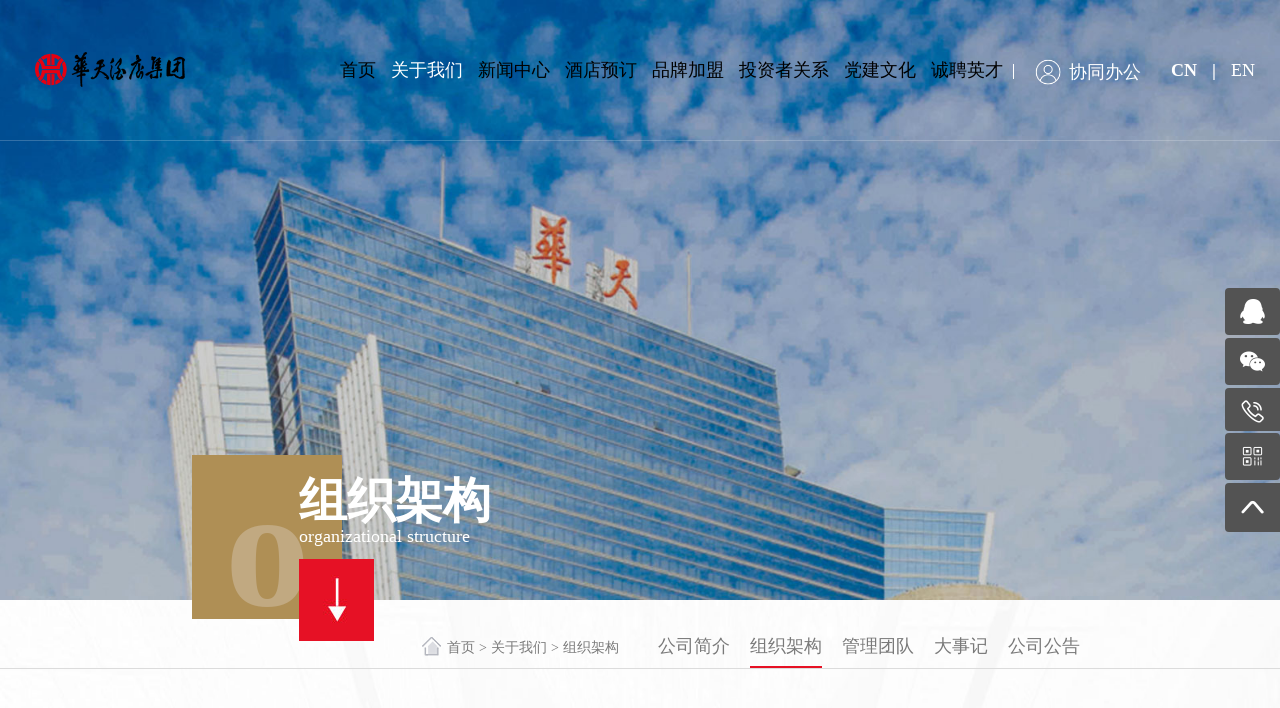

--- FILE ---
content_type: text/html; charset=utf-8
request_url: https://www.huatian-hotel.com/portal/about/framework/id/97/parent_id/33.html
body_size: 7410
content:
<!DOCTYPE html>
<html lang="zh-CN">
<head>
    <meta charset="utf-8">
    <meta http-equiv="X-UA-Compatible" content="IE=edge">
    <meta name="viewport" content="width=device-width, initial-scale=1">
    <title>关于我们</title>
    <link href="/themes/simpleboot3/public/huatianweb/css/bootstrap.min.css" rel="stylesheet">
    <link href="/themes/simpleboot3/public/huatianweb/css/index.css" rel="stylesheet">
    <link rel="stylesheet" href="/themes/simpleboot3/public/huatianweb/css/swiper.min.css">
</head>
<style type="text/css">
    .footer{
        margin-top: 0;
    }
</style>
  <body>
    <div class="tc_cont">

      <div class="header">

    <!--<div class="flash" style="position: absolute; left:50px; top: -60px; display:none;">-->
        <!--<object width="380" height="200"  classid="clsid:D27CDB6E-AE6D-11cf-96B8-444553540000">-->
            <!--<param value="demo.swf" name="movie">-->
            <!--<param value="high" name="quality">-->
            <!--<param value="transparent" name="wmode">-->
            <!--<embed width="380" height="200" wmode="transparent" type="application/x-shockwave-flash"  quality="high" src="/themes/simpleboot3/public/huatianweb/img/demo.swf">-->
        <!--</object>-->
    <!--</div>-->

    <a href="/portal/index/index.html"><img class="logo" src="/themes/simpleboot3/public/huatianweb/img/logo2.png"></a>

    <!--<a href="/portal/index/index.html"><img class="logo" src="/themes/simpleboot3/public/huatianweb/img/logo.png"></a>-->
    <div class="tc_header_right">
        <div class="tc_headerlist">

            <!--<div class="tc_headerhover"><a href="index.html">首页</a></div>-->
                            <div   class="tc_headerhover" >

                
                        <a href="/portal/index/index/id/25/parent_id/25/p_id/0.html">首页</a>
                    </else>
                        </div>
                        <div   class="tc_headerhover act"  >

                
                        <a href="/portal/about/aboutus/id/33/parent_id/33/p_id/0.html">关于我们</a>
                    </else>
                                    <div class="tc_dismenu">
                                                            <a href="/portal/about/aboutus/id/96/parent_id/33/p_id/33.html">公司简介</a>
                                                            <a href="/portal/about/framework/id/97/parent_id/33/p_id/33.html">组织架构</a>
                                                            <a href="/portal/about/manage/id/98/parent_id/33/p_id/33.html">管理团队</a>
                                                            <a href="/portal/about/deeds/id/100/parent_id/33/p_id/33.html">大事记</a>
                                                            <a href="/portal/about/notice/id/101/parent_id/33/p_id/33.html">公司公告</a>
                                            </div>
                        </div>
                        <div   class="tc_headerhover" >

                
                        <a href="/portal/news/news_list/id/36/parent_id/36/p_id/0.html">新闻中心</a>
                    </else>
                                    <div class="tc_dismenu">
                                                            <a href="/portal/news/news_list/id/183/parent_id/36/p_id/36.html">时政要闻</a>
                                                            <a href="/portal/news/news_list/id/103/parent_id/36/p_id/36.html">公司新闻</a>
                                                            <a href="/portal/news/news_list/id/154/parent_id/36/p_id/36.html">分公司动态</a>
                                                            <a href="/portal/news/news_list/id/104/parent_id/36/p_id/36.html">媒体报道</a>
                                                            <a href="/portal/news/video/id/105/parent_id/36/p_id/36.html">宣传视频</a>
                                            </div>
                        </div>
                        <div   class="tc_headerhover" >

                
                        <a href="/portal/hotel/booking/id/40/parent_id/40/p_id/0.html">酒店预订</a>
                    </else>
                                    <div class="tc_dismenu">
                                                            <a href="/portal/hotel/booking/id/94/parent_id/40/p_id/40.html">酒店预订</a>
                                                            <a href="/portal/hotel/bookings/id/160/parent_id/40/p_id/40.html">我的预订</a>
                                                            <a href="/portal/hotel/hotel/id/95/parent_id/40/p_id/40.html">会员权益</a>
                                                            <a href="/portal/hotel/activity/id/107/parent_id/40/p_id/40.html">精彩活动</a>
                                                            <a href="/portal/hotel/discount/id/108/parent_id/40/p_id/40.html">优惠促销</a>
                                            </div>
                        </div>
                        <div   class="tc_headerhover" >

                
                    <a href="/portal/brand/brand/parent_id/71/p_id/71.html">品牌加盟</a>
                                        <div class="tc_dismenu">
                                                            <a href="/portal/brand/brand/id/113/parent_id/71/p_id/71.html">旗下品牌</a>
                                                            <a href="/portal/brand/goodness/id/114/parent_id/71/p_id/71.html">加盟优势</a>
                                                            <a href="/portal/brand/pattern/id/115/parent_id/71/p_id/71.html">加盟模式</a>
                                                            <a href="/portal/brand/video/id/116/parent_id/71/p_id/71.html">品牌视频</a>
                                            </div>
                        </div>
                        <div   class="tc_headerhover" >

                
                        <a href="/portal/investor/investor/id/93/parent_id/93/p_id/0.html">投资者关系</a>
                    </else>
                                    <div class="tc_dismenu">
                                                            <a href="/portal/investor/investor/id/121/parent_id/93/p_id/93.html">定期报告</a>
                                                            <a href="/portal/investor/extra_investor/id/122/parent_id/93/p_id/93.html">临时公告</a>
                                                            <a href="/portal/investor/exchange/id/123/parent_id/93/p_id/93.html">投资者交流</a>
                                            </div>
                        </div>
                        <div   class="tc_headerhover" >

                
                        <a href="/portal/culture/culture/id/90/parent_id/90/p_id/0.html">党建文化</a>
                    </else>
                                    <div class="tc_dismenu">
                                                            <a href="/portal/culture/culture/id/188/parent_id/90/p_id/90.html">党纪知识</a>
                                                            <a href="/portal/culture/culture/id/91/parent_id/90/p_id/90.html">党建动态</a>
                                                            <a href="/portal/culture/culture/id/118/parent_id/90/p_id/90.html">群团活动</a>
                                                            <a href="/portal/culture/staff/id/119/parent_id/90/p_id/90.html">员工风采</a>
                                            </div>
                        </div>
                        <div   class="tc_headerhover" >

                
                        <a href="/portal/concept/concept/id/124/parent_id/124/p_id/0.html">诚聘英才</a>
                    </else>
                                    <div class="tc_dismenu">
                                                            <a href="/portal/concept/concept/id/125/parent_id/124/p_id/124.html">人才理念</a>
                                                            <a href="/portal/concept/recruit/id/126/parent_id/124/p_id/124.html">招聘公告</a>
                                            </div>
                        </div>
        

    </div>
    <span class="tc_borderl"></span>
    <img class="tc_jdpic" src="/themes/simpleboot3/public/huatianweb/img/index1.png">
    <p class="tc_jdyd"><a  target="_blank" href="https://oa.huatian-hotel.com">协同办公</a></p>
	<div class="ss_m">
							<span class="bold"><a href="">CN</a><span style="color: #fff;"> |</span></span>
							<span><a href="https://en.huatian-hotel.com/">EN</a></span>
	</div>
</div>
</div>

<!-- 右侧浮动 -->
    <div class="tc_float">
        <div class="tc_floatcont">
          <ul>
            <li class="tc_talk"><!--公众号-->
                <img src="/themes/simpleboot3/public/huatianweb/img/ewm.png">
                <p class="ewm_pic"><img src="/upload/admin/20220505/558e337d26ffa213cc0c060dd2e9e7da.jpg"></p>
            </li>
            <li class="tc_phone">
              <img src="/themes/simpleboot3/public/huatianweb/img/call.png">
              <span>4008200428</span>
            </li>
            <li class="tc_qq">
              <a href="http://wpa.qq.com/msgrd?v=3&uin=532287232&site=qq&menu=yes" target="_blank">
                <img src="/themes/simpleboot3/public/huatianweb/img/QQ.png">
              </a>
            </li>
            <li class="tc_wechat"> 
              <img src="/themes/simpleboot3/public/huatianweb/img/wechat.png">
              <p class="ewm_pic"><img src="/upload/admin/20220505/558e337d26ffa213cc0c060dd2e9e7da.jpg"></p>
            </li>
            <li class="tc_up">
              <a href="#top">
                <img src="/themes/simpleboot3/public/huatianweb/img/up.png">
                <span>返回顶部</span>
              </a>
            </li>
          </ul>
        </div>
    </div>
    <!-- end -->

<script src="/themes/simpleboot3/public/huatianweb/js/jquery.min.js"></script>
<script src="/themes/simpleboot3/public/huatianweb/js/bootstrap.min.js"></script>
<script src="/themes/simpleboot3/public/huatianweb/js/swiper.min.js"> </script>
<script src="/themes/simpleboot3/public/huatianweb/js/index.js"> </script>

<script>

    $(".header").mouseover(function(){
        $(this).find(".flash").css("display","block");
    });
    $(".header").mouseout(function(){
        $(this).find(".flash").css("display","none");
    });
</script>


      <div class="tc_about">
        <div class="tc_headerpic"><img src="/upload/portal/20210105/48d72dfaeab80a45c0a0bdf47921511f.jpg"></div>
        <div class="tc_aboutcont">
          <div class="tc_abouttop">
            <div class="tc_abouttopcont">
              <h1 class="aboutheadwz"><span>o</span></h1>
              <div class="tc_aboutname">
                <h1>组织架构</h1>
                <p>organizational structure</p>
                <img src="/themes/simpleboot3/public/huatianweb/img/about1.jpg">
              </div>
              <div class="tc_abouthome">
                <a href="/portal/index/index.html"><img src="/themes/simpleboot3/public/huatianweb/img/home.png">首页</a> > 关于我们 > 组织架构              </div>
              <div class="tc_abouttopr">
                                  <a href="/portal/about/aboutus/id/96/parent_id/33.html" >公司简介</a>
                                  <a href="/portal/about/framework/id/97/parent_id/33.html" class=" act"  >组织架构</a>
                                  <a href="/portal/about/manage/id/98/parent_id/33.html" >管理团队</a>
                                  <a href="/portal/about/deeds/id/100/parent_id/33.html" >大事记</a>
                                  <a href="/portal/about/notice/id/101/parent_id/33.html" >公司公告</a>
                              </div>
            </div>
          </div>
          <div class="tc_about2cont">
            <img class="tc_about2bg" src="/themes/simpleboot3/public/huatianweb/img/zzkg_bg.jpg">
            <div class="tc_about2center">
              <h1>组织架构</h1>
              <span></span>
              <p>------ Organizational structure</p>
              <img src="/upload/portal/20240821/e45fb954882488b0ac60fb284720a2e3.jpg">
            </div>
          </div>

        </div>
      </div>
      <div class="footer">
    <div class="container-fluid">
        <div class="col-xs-4 col-md-4">
            <img src="/themes/simpleboot3/public/huatianweb/img/logo.png">
            <div class="tc_footerl">
                <p><img src="/themes/simpleboot3/public/huatianweb/img/wz.png">长沙市芙蓉区解放东路300号</p>
                <p><img src="/themes/simpleboot3/public/huatianweb/img/dh.png">预订：4008200428</p>
                <p><img src="/themes/simpleboot3/public/huatianweb/img/dh.png">总机：0731-84442888</p>
                <p><img src="/themes/simpleboot3/public/huatianweb/img/dh.png">酒店加盟热线：181 7310 5833</p>
            </div>
        </div>
        <div class="col-xs-4 col-md-4">
            <div class="tc_footerlogo"><img src="/themes/simpleboot3/public/huatianweb/img/logo1.png"></div>
        </div>
        <div class="col-xs-4 col-md-4">
            <div class="footer_gz">
                <p class="tc_gzwmtitle">关注我们</p>
                <div class="tc_footerewm">
                    <div>
                        <img src="/upload/admin/20220505/558e337d26ffa213cc0c060dd2e9e7da.jpg">
                        <p>微信公众号</p>
                    </div>
                    <div>
                        <img src="/upload/admin/20220505/3484dbb28bb157cc161d487b3ae45138.jpg">
                        <p>小程序</p>
                    </div>
                </div>
            </div>
        </div>
    </div>
    <div class="footer_yqlj">
        <!-- 友情链接 -->
        友情链接
                    <a target="_blank"  href="https://gzw.hunan.gov.cn/">湖南省国资委</a>
                    <a target="_blank"  href="https://www.hnhtdg.com/">湖南旅游集团</a>
                    <a target="_blank"  href="https://www.htelife.cn/">华天e生活</a>
                    <a target="_blank"  href="http://www.htyou.com">华天国旅</a>
                    <a target="_blank"  href="http://www.ctha.com.cn/">中国旅游饭店业协会</a>
            </div>

    <div class="tc_footercont">
        <p class="tc_footercont_left">   华天酒店集团股份有限公司 版权所有<a class="pl30" href="http://www.tryine.net/" target="_blank">技术支持-创研股份</a> |  <a target="_bank" href="https://tongji.baidu.com" >站长统计</a><script>
            var _hmt = _hmt || [];
            (function() {
                var hm = document.createElement("script");
                hm.src = "https://hm.baidu.com/hm.js?062b6e69aa8ca2277f58bac7c18bf468";
                var s = document.getElementsByTagName("script")[0];
                s.parentNode.insertBefore(hm, s);
            })();
        </script></p>
        <p class="tc_footercont_right"> <a target="_blank" href="https://beian.miit.gov.cn/#/Integrated/index">© copyright ICP备案 湘ICP备05003334号-1</a></p>
    </div>
</div>

<style>
    .tc_footercont{
        height: 40px;
        line-height: 40px;
        padding: 0 180px 0 30px;
    }
    .tc_footercont_left{
        float: left;
    }
    .tc_footercont_right{
        float: right;
    }
    .pl30{padding-left: 30px}
</style>




      
    </div>
    <script src="/themes/simpleboot3/public/huatianweb/js/jquery.min.js"></script>
<script src="/themes/simpleboot3/public/huatianweb/js/bootstrap.min.js"></script>
<script src="/themes/simpleboot3/public/huatianweb/js/swiper.min.js"> </script>
<script src="/themes/simpleboot3/public/huatianweb/js/index.js"> </script>
  <div id="think_page_trace" style="position: fixed;bottom:0;right:0;font-size:14px;width:100%;z-index: 999999;color: #000;text-align:left;font-family:'微软雅黑';">
    <div id="think_page_trace_tab" style="display: none;background:white;margin:0;height: 250px;">
        <div id="think_page_trace_tab_tit" style="height:30px;padding: 6px 12px 0;border-bottom:1px solid #ececec;border-top:1px solid #ececec;font-size:16px">
                        <span style="color:#000;padding-right:12px;height:30px;line-height:30px;display:inline-block;margin-right:3px;cursor:pointer;font-weight:700">基本</span>
                        <span style="color:#000;padding-right:12px;height:30px;line-height:30px;display:inline-block;margin-right:3px;cursor:pointer;font-weight:700">文件</span>
                        <span style="color:#000;padding-right:12px;height:30px;line-height:30px;display:inline-block;margin-right:3px;cursor:pointer;font-weight:700">流程</span>
                        <span style="color:#000;padding-right:12px;height:30px;line-height:30px;display:inline-block;margin-right:3px;cursor:pointer;font-weight:700">错误</span>
                        <span style="color:#000;padding-right:12px;height:30px;line-height:30px;display:inline-block;margin-right:3px;cursor:pointer;font-weight:700">SQL</span>
                        <span style="color:#000;padding-right:12px;height:30px;line-height:30px;display:inline-block;margin-right:3px;cursor:pointer;font-weight:700">调试</span>
                    </div>
        <div id="think_page_trace_tab_cont" style="overflow:auto;height:212px;padding:0;line-height: 24px">
                        <div style="display:none;">
                <ol style="padding: 0; margin:0">
                    <li style="border-bottom:1px solid #EEE;font-size:14px;padding:0 12px">请求信息 : 2026-01-24 23:54:28 HTTP/1.0 GET : www.huatian-hotel.com/portal/about/framework/id/97/parent_id/33.html</li><li style="border-bottom:1px solid #EEE;font-size:14px;padding:0 12px">运行时间 : 0.056264s [ 吞吐率：17.77req/s ] 内存消耗：4,469.40kb 文件加载：75</li><li style="border-bottom:1px solid #EEE;font-size:14px;padding:0 12px">查询信息 : 23 queries 1 writes </li><li style="border-bottom:1px solid #EEE;font-size:14px;padding:0 12px">缓存信息 : 0 reads,0 writes</li><li style="border-bottom:1px solid #EEE;font-size:14px;padding:0 12px">配置加载 : 77</li><li style="border-bottom:1px solid #EEE;font-size:14px;padding:0 12px">会话信息 : SESSION_ID=1m2aoak7557oidbullq0fgof0b</li>                </ol>
            </div>
                        <div style="display:none;">
                <ol style="padding: 0; margin:0">
                    <li style="border-bottom:1px solid #EEE;font-size:14px;padding:0 12px">/webapp/wwwroot/www.huatian-hotel.com/public/index.php ( 1.24 KB )</li><li style="border-bottom:1px solid #EEE;font-size:14px;padding:0 12px">/webapp/wwwroot/www.huatian-hotel.com/simplewind/thinkphp/base.php ( 2.60 KB )</li><li style="border-bottom:1px solid #EEE;font-size:14px;padding:0 12px">/webapp/wwwroot/www.huatian-hotel.com/simplewind/thinkphp/library/think/Loader.php ( 21.07 KB )</li><li style="border-bottom:1px solid #EEE;font-size:14px;padding:0 12px">/webapp/wwwroot/www.huatian-hotel.com/simplewind/vendor/composer/autoload_static.php ( 6.96 KB )</li><li style="border-bottom:1px solid #EEE;font-size:14px;padding:0 12px">/webapp/wwwroot/www.huatian-hotel.com/simplewind/vendor/topthink/think-helper/src/helper.php ( 2.88 KB )</li><li style="border-bottom:1px solid #EEE;font-size:14px;padding:0 12px">/webapp/wwwroot/www.huatian-hotel.com/simplewind/vendor/topthink/think-captcha/src/helper.php ( 1.59 KB )</li><li style="border-bottom:1px solid #EEE;font-size:14px;padding:0 12px">/webapp/wwwroot/www.huatian-hotel.com/simplewind/thinkphp/library/think/Route.php ( 59.00 KB )</li><li style="border-bottom:1px solid #EEE;font-size:14px;padding:0 12px">/webapp/wwwroot/www.huatian-hotel.com/simplewind/thinkphp/library/think/Config.php ( 6.38 KB )</li><li style="border-bottom:1px solid #EEE;font-size:14px;padding:0 12px">/webapp/wwwroot/www.huatian-hotel.com/simplewind/thinkphp/library/think/Validate.php ( 40.50 KB )</li><li style="border-bottom:1px solid #EEE;font-size:14px;padding:0 12px">/webapp/wwwroot/www.huatian-hotel.com/simplewind/vendor/ezyang/htmlpurifier/library/HTMLPurifier.composer.php ( 0.10 KB )</li><li style="border-bottom:1px solid #EEE;font-size:14px;padding:0 12px">/webapp/wwwroot/www.huatian-hotel.com/simplewind/vendor/qiniu/php-sdk/src/Qiniu/functions.php ( 7.66 KB )</li><li style="border-bottom:1px solid #EEE;font-size:14px;padding:0 12px">/webapp/wwwroot/www.huatian-hotel.com/simplewind/vendor/qiniu/php-sdk/src/Qiniu/Config.php ( 3.33 KB )</li><li style="border-bottom:1px solid #EEE;font-size:14px;padding:0 12px">/webapp/wwwroot/www.huatian-hotel.com/simplewind/vendor/topthink/think-queue/src/common.php ( 1.19 KB )</li><li style="border-bottom:1px solid #EEE;font-size:14px;padding:0 12px">/webapp/wwwroot/www.huatian-hotel.com/simplewind/thinkphp/library/think/Console.php ( 23.13 KB )</li><li style="border-bottom:1px solid #EEE;font-size:14px;padding:0 12px">/webapp/wwwroot/www.huatian-hotel.com/simplewind/thinkphp/library/think/Error.php ( 3.75 KB )</li><li style="border-bottom:1px solid #EEE;font-size:14px;padding:0 12px">/webapp/wwwroot/www.huatian-hotel.com/simplewind/thinkphp/convention.php ( 10.37 KB )</li><li style="border-bottom:1px solid #EEE;font-size:14px;padding:0 12px">/webapp/wwwroot/www.huatian-hotel.com/simplewind/thinkphp/library/think/App.php ( 21.45 KB )</li><li style="border-bottom:1px solid #EEE;font-size:14px;padding:0 12px">/webapp/wwwroot/www.huatian-hotel.com/simplewind/thinkphp/library/think/Request.php ( 48.99 KB )</li><li style="border-bottom:1px solid #EEE;font-size:14px;padding:0 12px">/webapp/wwwroot/www.huatian-hotel.com/app/config.php ( 10.45 KB )</li><li style="border-bottom:1px solid #EEE;font-size:14px;padding:0 12px">/webapp/wwwroot/www.huatian-hotel.com/app/database.php ( 0.74 KB )</li><li style="border-bottom:1px solid #EEE;font-size:14px;padding:0 12px">/webapp/wwwroot/www.huatian-hotel.com/data/conf/database.php ( 0.51 KB )</li><li style="border-bottom:1px solid #EEE;font-size:14px;padding:0 12px">/webapp/wwwroot/www.huatian-hotel.com/app/debug.php ( 0.69 KB )</li><li style="border-bottom:1px solid #EEE;font-size:14px;padding:0 12px">/webapp/wwwroot/www.huatian-hotel.com/simplewind/thinkphp/library/think/Hook.php ( 4.71 KB )</li><li style="border-bottom:1px solid #EEE;font-size:14px;padding:0 12px">/webapp/wwwroot/www.huatian-hotel.com/app/tags.php ( 1.46 KB )</li><li style="border-bottom:1px solid #EEE;font-size:14px;padding:0 12px">/webapp/wwwroot/www.huatian-hotel.com/simplewind/thinkphp/library/think/Env.php ( 1.21 KB )</li><li style="border-bottom:1px solid #EEE;font-size:14px;padding:0 12px">/webapp/wwwroot/www.huatian-hotel.com/simplewind/cmf/common.php ( 53.78 KB )</li><li style="border-bottom:1px solid #EEE;font-size:14px;padding:0 12px">/webapp/wwwroot/www.huatian-hotel.com/simplewind/thinkphp/helper.php ( 17.30 KB )</li><li style="border-bottom:1px solid #EEE;font-size:14px;padding:0 12px">/webapp/wwwroot/www.huatian-hotel.com/simplewind/thinkphp/library/think/Debug.php ( 7.13 KB )</li><li style="border-bottom:1px solid #EEE;font-size:14px;padding:0 12px">/webapp/wwwroot/www.huatian-hotel.com/simplewind/cmf/behavior/InitHookBehavior.php ( 1.71 KB )</li><li style="border-bottom:1px solid #EEE;font-size:14px;padding:0 12px">/webapp/wwwroot/www.huatian-hotel.com/simplewind/thinkphp/library/think/Cache.php ( 6.10 KB )</li><li style="border-bottom:1px solid #EEE;font-size:14px;padding:0 12px">/webapp/wwwroot/www.huatian-hotel.com/simplewind/thinkphp/library/think/Log.php ( 6.04 KB )</li><li style="border-bottom:1px solid #EEE;font-size:14px;padding:0 12px">/webapp/wwwroot/www.huatian-hotel.com/simplewind/thinkphp/library/think/cache/driver/File.php ( 7.27 KB )</li><li style="border-bottom:1px solid #EEE;font-size:14px;padding:0 12px">/webapp/wwwroot/www.huatian-hotel.com/simplewind/thinkphp/library/think/cache/Driver.php ( 5.98 KB )</li><li style="border-bottom:1px solid #EEE;font-size:14px;padding:0 12px">/webapp/wwwroot/www.huatian-hotel.com/simplewind/thinkphp/library/think/Collection.php ( 10.69 KB )</li><li style="border-bottom:1px solid #EEE;font-size:14px;padding:0 12px">/webapp/wwwroot/www.huatian-hotel.com/simplewind/cmf/behavior/ReadHtmlCacheBehavior.php ( 6.77 KB )</li><li style="border-bottom:1px solid #EEE;font-size:14px;padding:0 12px">/webapp/wwwroot/www.huatian-hotel.com/simplewind/thinkphp/library/think/Lang.php ( 7.23 KB )</li><li style="border-bottom:1px solid #EEE;font-size:14px;padding:0 12px">/webapp/wwwroot/www.huatian-hotel.com/simplewind/thinkphp/lang/zh-cn.php ( 11.81 KB )</li><li style="border-bottom:1px solid #EEE;font-size:14px;padding:0 12px">/webapp/wwwroot/www.huatian-hotel.com/app/route.php ( 0.88 KB )</li><li style="border-bottom:1px solid #EEE;font-size:14px;padding:0 12px">/webapp/wwwroot/www.huatian-hotel.com/data/conf/route.php ( 24.79 KB )</li><li style="border-bottom:1px solid #EEE;font-size:14px;padding:0 12px">/webapp/wwwroot/www.huatian-hotel.com/simplewind/cmf/behavior/LangBehavior.php ( 1.17 KB )</li><li style="border-bottom:1px solid #EEE;font-size:14px;padding:0 12px">/webapp/wwwroot/www.huatian-hotel.com/simplewind/cmf/lang/zh-cn.php ( 3.08 KB )</li><li style="border-bottom:1px solid #EEE;font-size:14px;padding:0 12px">/webapp/wwwroot/www.huatian-hotel.com/app/admin/lang/zh-cn/common.php ( 0.60 KB )</li><li style="border-bottom:1px solid #EEE;font-size:14px;padding:0 12px">/webapp/wwwroot/www.huatian-hotel.com/app/portal/lang/zh-cn/common.php ( 0.76 KB )</li><li style="border-bottom:1px solid #EEE;font-size:14px;padding:0 12px">/webapp/wwwroot/www.huatian-hotel.com/app/portal/lang/zh-cn.php ( 0.93 KB )</li><li style="border-bottom:1px solid #EEE;font-size:14px;padding:0 12px">/webapp/wwwroot/www.huatian-hotel.com/simplewind/cmf/behavior/InitAppHookBehavior.php ( 1.65 KB )</li><li style="border-bottom:1px solid #EEE;font-size:14px;padding:0 12px">/webapp/wwwroot/www.huatian-hotel.com/app/portal/controller/AboutController.php ( 8.52 KB )</li><li style="border-bottom:1px solid #EEE;font-size:14px;padding:0 12px">/webapp/wwwroot/www.huatian-hotel.com/simplewind/cmf/controller/HomeBaseController.php ( 19.94 KB )</li><li style="border-bottom:1px solid #EEE;font-size:14px;padding:0 12px">/webapp/wwwroot/www.huatian-hotel.com/simplewind/cmf/controller/BaseController.php ( 2.80 KB )</li><li style="border-bottom:1px solid #EEE;font-size:14px;padding:0 12px">/webapp/wwwroot/www.huatian-hotel.com/simplewind/thinkphp/library/think/Controller.php ( 6.07 KB )</li><li style="border-bottom:1px solid #EEE;font-size:14px;padding:0 12px">/webapp/wwwroot/www.huatian-hotel.com/simplewind/thinkphp/library/traits/controller/Jump.php ( 4.90 KB )</li><li style="border-bottom:1px solid #EEE;font-size:14px;padding:0 12px">/webapp/wwwroot/www.huatian-hotel.com/simplewind/thinkphp/library/think/Cookie.php ( 7.54 KB )</li><li style="border-bottom:1px solid #EEE;font-size:14px;padding:0 12px">/webapp/wwwroot/www.huatian-hotel.com/simplewind/thinkphp/library/think/View.php ( 6.77 KB )</li><li style="border-bottom:1px solid #EEE;font-size:14px;padding:0 12px">/webapp/wwwroot/www.huatian-hotel.com/simplewind/thinkphp/library/think/view/driver/Think.php ( 5.64 KB )</li><li style="border-bottom:1px solid #EEE;font-size:14px;padding:0 12px">/webapp/wwwroot/www.huatian-hotel.com/simplewind/thinkphp/library/think/Template.php ( 44.90 KB )</li><li style="border-bottom:1px solid #EEE;font-size:14px;padding:0 12px">/webapp/wwwroot/www.huatian-hotel.com/simplewind/thinkphp/library/think/template/driver/File.php ( 2.24 KB )</li><li style="border-bottom:1px solid #EEE;font-size:14px;padding:0 12px">/webapp/wwwroot/www.huatian-hotel.com/simplewind/cmf/behavior/HomeLangBehavior.php ( 1.10 KB )</li><li style="border-bottom:1px solid #EEE;font-size:14px;padding:0 12px">/webapp/wwwroot/www.huatian-hotel.com/app/portal/lang/zh-cn/home.php ( 0.62 KB )</li><li style="border-bottom:1px solid #EEE;font-size:14px;padding:0 12px">/webapp/wwwroot/www.huatian-hotel.com/simplewind/thinkphp/library/think/Db.php ( 6.67 KB )</li><li style="border-bottom:1px solid #EEE;font-size:14px;padding:0 12px">/webapp/wwwroot/www.huatian-hotel.com/simplewind/thinkphp/library/think/db/connector/Mysql.php ( 3.89 KB )</li><li style="border-bottom:1px solid #EEE;font-size:14px;padding:0 12px">/webapp/wwwroot/www.huatian-hotel.com/simplewind/thinkphp/library/think/db/Connection.php ( 30.44 KB )</li><li style="border-bottom:1px solid #EEE;font-size:14px;padding:0 12px">/webapp/wwwroot/www.huatian-hotel.com/simplewind/thinkphp/library/think/db/Query.php ( 92.34 KB )</li><li style="border-bottom:1px solid #EEE;font-size:14px;padding:0 12px">/webapp/wwwroot/www.huatian-hotel.com/simplewind/thinkphp/library/think/db/builder/Mysql.php ( 4.40 KB )</li><li style="border-bottom:1px solid #EEE;font-size:14px;padding:0 12px">/webapp/wwwroot/www.huatian-hotel.com/simplewind/thinkphp/library/think/db/Builder.php ( 31.45 KB )</li><li style="border-bottom:1px solid #EEE;font-size:14px;padding:0 12px">/webapp/wwwroot/www.huatian-hotel.com/simplewind/thinkphp/library/think/db/Expression.php ( 1.11 KB )</li><li style="border-bottom:1px solid #EEE;font-size:14px;padding:0 12px">/webapp/wwwroot/www.huatian-hotel.com/app/admin/model/ThemeModel.php ( 7.94 KB )</li><li style="border-bottom:1px solid #EEE;font-size:14px;padding:0 12px">/webapp/wwwroot/www.huatian-hotel.com/simplewind/thinkphp/library/think/Model.php ( 68.85 KB )</li><li style="border-bottom:1px solid #EEE;font-size:14px;padding:0 12px">/webapp/wwwroot/www.huatian-hotel.com/simplewind/cmf/lib/taglib/Cmf.php ( 11.49 KB )</li><li style="border-bottom:1px solid #EEE;font-size:14px;padding:0 12px">/webapp/wwwroot/www.huatian-hotel.com/simplewind/thinkphp/library/think/template/TagLib.php ( 12.30 KB )</li><li style="border-bottom:1px solid #EEE;font-size:14px;padding:0 12px">/webapp/wwwroot/www.huatian-hotel.com/simplewind/thinkphp/library/think/template/taglib/Cx.php ( 23.82 KB )</li><li style="border-bottom:1px solid #EEE;font-size:14px;padding:0 12px">/webapp/wwwroot/www.huatian-hotel.com/data/runtime/temp/352c362052ed8c58d4be8d54148fb24d.php ( 11.42 KB )</li><li style="border-bottom:1px solid #EEE;font-size:14px;padding:0 12px">/webapp/wwwroot/www.huatian-hotel.com/simplewind/thinkphp/library/think/Url.php ( 12.72 KB )</li><li style="border-bottom:1px solid #EEE;font-size:14px;padding:0 12px">/webapp/wwwroot/www.huatian-hotel.com/simplewind/cmf/behavior/WriteHtmlCacheBehavior.php ( 1.46 KB )</li><li style="border-bottom:1px solid #EEE;font-size:14px;padding:0 12px">/webapp/wwwroot/www.huatian-hotel.com/simplewind/thinkphp/library/think/Session.php ( 10.86 KB )</li><li style="border-bottom:1px solid #EEE;font-size:14px;padding:0 12px">/webapp/wwwroot/www.huatian-hotel.com/simplewind/thinkphp/library/think/Response.php ( 8.31 KB )</li><li style="border-bottom:1px solid #EEE;font-size:14px;padding:0 12px">/webapp/wwwroot/www.huatian-hotel.com/simplewind/thinkphp/library/think/debug/Html.php ( 4.17 KB )</li>                </ol>
            </div>
                        <div style="display:none;">
                <ol style="padding: 0; margin:0">
                    <li style="border-bottom:1px solid #EEE;font-size:14px;padding:0 12px">[ CACHE ] INIT File</li><li style="border-bottom:1px solid #EEE;font-size:14px;padding:0 12px">[ BEHAVIOR ] Run cmf\behavior\InitHookBehavior @app_init [ RunTime:0.001284s ]</li><li style="border-bottom:1px solid #EEE;font-size:14px;padding:0 12px">[ BEHAVIOR ] Run cmf\behavior\ReadHtmlCacheBehavior @app_init [ RunTime:0.000237s ]</li><li style="border-bottom:1px solid #EEE;font-size:14px;padding:0 12px">[ LANG ] /webapp/wwwroot/www.huatian-hotel.com/simplewind/thinkphp/lang/zh-cn.php</li><li style="border-bottom:1px solid #EEE;font-size:14px;padding:0 12px">[ ROUTE ] array (
  'type' =&gt; 'module',
  'module' =&gt; 
  array (
    0 =&gt; 'portal',
    1 =&gt; 'about',
    2 =&gt; 'framework',
  ),
)</li><li style="border-bottom:1px solid #EEE;font-size:14px;padding:0 12px">[ HEADER ] array (
  'x-waf-uuid' =&gt; '10791431417866265245',
  'x-tencent-ua' =&gt; 'Qcloud',
  '535e4818ddfcfb9109898891891831ca' =&gt; 'tag',
  'x-nws-log-uuid' =&gt; '10791431417866265245',
  'x-forwarded-proto' =&gt; 'https',
  'x-lego-via' =&gt; '200488',
  '7c1028e8d60e1dd39ea078a9e44e958c' =&gt; 'tag',
  'accept-encoding' =&gt; 'gzip,deflate,br',
  'sec-fetch-dest' =&gt; 'document',
  'sec-fetch-user' =&gt; '?1',
  'sec-fetch-mode' =&gt; 'navigate',
  'sec-fetch-site' =&gt; 'none',
  'accept' =&gt; 'text/html,application/xhtml+xml,application/xml;q=0.9,image/webp,image/apng,*/*;q=0.8,application/signed-exchange;v=b3;q=0.9',
  'user-agent' =&gt; 'Mozilla/5.0 (Macintosh; Intel Mac OS X 10_15_7) AppleWebKit/537.36 (KHTML, like Gecko) Chrome/131.0.0.0 Safari/537.36; ClaudeBot/1.0; +claudebot@anthropic.com)',
  'upgrade-insecure-requests' =&gt; '1',
  'cache-control' =&gt; 'no-cache',
  'pragma' =&gt; 'no-cache',
  'connection' =&gt; 'close',
  'x-real-ip' =&gt; '18.118.10.213',
  'x-forwarded-for' =&gt; '18.118.10.213, 113.219.202.141',
  'x-forwarded-for-pound' =&gt; '18.118.10.213',
  'host' =&gt; 'www.huatian-hotel.com',
  'content-length' =&gt; '',
  'content-type' =&gt; '',
)</li><li style="border-bottom:1px solid #EEE;font-size:14px;padding:0 12px">[ PARAM ] array (
  'id' =&gt; '97',
  'parent_id' =&gt; '33',
)</li><li style="border-bottom:1px solid #EEE;font-size:14px;padding:0 12px">[ LANG ] /webapp/wwwroot/www.huatian-hotel.com/public/../simplewind/cmf/lang/zh-cn.php</li><li style="border-bottom:1px solid #EEE;font-size:14px;padding:0 12px">[ LANG ] /webapp/wwwroot/www.huatian-hotel.com/public/../app/admin/lang/zh-cn/common.php</li><li style="border-bottom:1px solid #EEE;font-size:14px;padding:0 12px">[ LANG ] /webapp/wwwroot/www.huatian-hotel.com/public/../app/portal/lang/zh-cn/common.php</li><li style="border-bottom:1px solid #EEE;font-size:14px;padding:0 12px">[ BEHAVIOR ] Run cmf\behavior\LangBehavior @app_begin [ RunTime:0.000310s ]</li><li style="border-bottom:1px solid #EEE;font-size:14px;padding:0 12px">[ LANG ] /webapp/wwwroot/www.huatian-hotel.com/public/../app/portal/lang/zh-cn.php</li><li style="border-bottom:1px solid #EEE;font-size:14px;padding:0 12px">[ BEHAVIOR ] Run cmf\behavior\InitAppHookBehavior @module_init [ RunTime:0.000146s ]</li><li style="border-bottom:1px solid #EEE;font-size:14px;padding:0 12px">[ LANG ] /webapp/wwwroot/www.huatian-hotel.com/public/../app/portal/lang/zh-cn/home.php</li><li style="border-bottom:1px solid #EEE;font-size:14px;padding:0 12px">[ BEHAVIOR ] Run cmf\behavior\HomeLangBehavior @home_init [ RunTime:0.000170s ]</li><li style="border-bottom:1px solid #EEE;font-size:14px;padding:0 12px">[ DB ] INIT mysql</li><li style="border-bottom:1px solid #EEE;font-size:14px;padding:0 12px">[ RUN ] app\portal\controller\AboutController-&gt;framework[ /webapp/wwwroot/www.huatian-hotel.com/app/portal/controller/AboutController.php ]</li><li style="border-bottom:1px solid #EEE;font-size:14px;padding:0 12px">[ VIEW ] themes/simpleboot3/portal/framework.html [ array (
  0 =&gt; 'business',
  1 =&gt; 'ocean',
  2 =&gt; 'banner',
  3 =&gt; 'site_info',
  4 =&gt; 'link',
  5 =&gt; 'nav',
  6 =&gt; 'initials',
  7 =&gt; 'second_nav',
  8 =&gt; 'current',
  9 =&gt; 'parent_id',
  10 =&gt; 'id',
  11 =&gt; 'info',
  12 =&gt; 'theme_vars',
  13 =&gt; 'theme_widgets',
) ]</li><li style="border-bottom:1px solid #EEE;font-size:14px;padding:0 12px">[ BEHAVIOR ] Run cmf\behavior\WriteHtmlCacheBehavior @view_filter [ RunTime:0.000113s ]</li><li style="border-bottom:1px solid #EEE;font-size:14px;padding:0 12px">[ SESSION ] INIT array (
  'id' =&gt; '',
  'var_session_id' =&gt; '',
  'prefix' =&gt; 'think',
  'type' =&gt; '',
  'auto_start' =&gt; true,
)</li>                </ol>
            </div>
                        <div style="display:none;">
                <ol style="padding: 0; margin:0">
                                    </ol>
            </div>
                        <div style="display:none;">
                <ol style="padding: 0; margin:0">
                    <li style="border-bottom:1px solid #EEE;font-size:14px;padding:0 12px">[ DB ] CONNECT:[ UseTime:0.001091s ] mysql:host=10.28.17.17;port=3306;dbname=huatian;charset=utf8</li><li style="border-bottom:1px solid #EEE;font-size:14px;padding:0 12px">[ SQL ] SHOW COLUMNS FROM `tryine_link` [ RunTime:0.000913s ]</li><li style="border-bottom:1px solid #EEE;font-size:14px;padding:0 12px">[ SQL ] SELECT * FROM `tryine_link` WHERE  `type` = 1  AND `status` = 1 [ RunTime:0.000753s ]</li><li style="border-bottom:1px solid #EEE;font-size:14px;padding:0 12px">[ SQL ] SHOW COLUMNS FROM `tryine_company_info` [ RunTime:0.001057s ]</li><li style="border-bottom:1px solid #EEE;font-size:14px;padding:0 12px">[ SQL ] SELECT * FROM `tryine_company_info` WHERE  `ci_type` = 11  AND `delete_flag` = 1 [ RunTime:0.000547s ]</li><li style="border-bottom:1px solid #EEE;font-size:14px;padding:0 12px">[ SQL ] SELECT * FROM `tryine_company_info` WHERE  `ci_type` = 12  AND `delete_flag` = 1 [ RunTime:0.000777s ]</li><li style="border-bottom:1px solid #EEE;font-size:14px;padding:0 12px">[ SQL ] SHOW COLUMNS FROM `tryine_portal_category` [ RunTime:0.001193s ]</li><li style="border-bottom:1px solid #EEE;font-size:14px;padding:0 12px">[ SQL ] SELECT * FROM `tryine_portal_category` WHERE  `parent_id` = 0  AND `type` = 1  AND `delete_time` = 0  AND `status` = 1  AND `is_nav` = 0 ORDER BY `sort` ASC [ RunTime:0.000830s ]</li><li style="border-bottom:1px solid #EEE;font-size:14px;padding:0 12px">[ SQL ] SELECT * FROM `tryine_portal_category` WHERE  `parent_id` = 25  AND `type` = 1  AND `delete_time` = 0  AND `status` = 1  AND `is_nav` = 0 ORDER BY `sort` ASC [ RunTime:0.000738s ]</li><li style="border-bottom:1px solid #EEE;font-size:14px;padding:0 12px">[ SQL ] SELECT * FROM `tryine_portal_category` WHERE  `parent_id` = 33  AND `type` = 1  AND `delete_time` = 0  AND `status` = 1  AND `is_nav` = 0 ORDER BY `sort` ASC [ RunTime:0.000718s ]</li><li style="border-bottom:1px solid #EEE;font-size:14px;padding:0 12px">[ SQL ] SELECT * FROM `tryine_portal_category` WHERE  `parent_id` = 36  AND `type` = 1  AND `delete_time` = 0  AND `status` = 1  AND `is_nav` = 0 ORDER BY `sort` ASC [ RunTime:0.000961s ]</li><li style="border-bottom:1px solid #EEE;font-size:14px;padding:0 12px">[ SQL ] SELECT * FROM `tryine_portal_category` WHERE  `parent_id` = 40  AND `type` = 1  AND `delete_time` = 0  AND `status` = 1  AND `is_nav` = 0 ORDER BY `sort` ASC [ RunTime:0.000967s ]</li><li style="border-bottom:1px solid #EEE;font-size:14px;padding:0 12px">[ SQL ] SELECT * FROM `tryine_portal_category` WHERE  `parent_id` = 71  AND `type` = 1  AND `delete_time` = 0  AND `status` = 1  AND `is_nav` = 0 ORDER BY `sort` ASC [ RunTime:0.000908s ]</li><li style="border-bottom:1px solid #EEE;font-size:14px;padding:0 12px">[ SQL ] SELECT * FROM `tryine_portal_category` WHERE  `parent_id` = 93  AND `type` = 1  AND `delete_time` = 0  AND `status` = 1  AND `is_nav` = 0 ORDER BY `sort` ASC [ RunTime:0.000872s ]</li><li style="border-bottom:1px solid #EEE;font-size:14px;padding:0 12px">[ SQL ] SELECT * FROM `tryine_portal_category` WHERE  `parent_id` = 90  AND `type` = 1  AND `delete_time` = 0  AND `status` = 1  AND `is_nav` = 0 ORDER BY `sort` ASC [ RunTime:0.000711s ]</li><li style="border-bottom:1px solid #EEE;font-size:14px;padding:0 12px">[ SQL ] SELECT * FROM `tryine_portal_category` WHERE  `parent_id` = 124  AND `type` = 1  AND `delete_time` = 0  AND `status` = 1  AND `is_nav` = 0 ORDER BY `sort` ASC [ RunTime:0.000698s ]</li><li style="border-bottom:1px solid #EEE;font-size:14px;padding:0 12px">[ SQL ] SELECT * FROM `tryine_portal_category` WHERE  `id` = 33 LIMIT 1 [ RunTime:0.000810s ]</li><li style="border-bottom:1px solid #EEE;font-size:14px;padding:0 12px">[ SQL ] SELECT * FROM `tryine_portal_category` WHERE  `parent_id` = 33  AND `type` = 1  AND `delete_time` = 0  AND `status` = 1 ORDER BY `sort` ASC [ RunTime:0.000769s ]</li><li style="border-bottom:1px solid #EEE;font-size:14px;padding:0 12px">[ SQL ] SHOW COLUMNS FROM `tryine_portal_category_post` [ RunTime:0.000893s ]</li><li style="border-bottom:1px solid #EEE;font-size:14px;padding:0 12px">[ SQL ] SELECT `pc`.`category_id`,`pca`.`alias`,pca.name as pca_name,`pc`.`post_id`,`pp`.* FROM `tryine_portal_category_post` `pc` INNER JOIN `tryine_portal_post` `pp` ON `pc`.`post_id`=`pp`.`id` INNER JOIN `tryine_portal_category` `pca` ON `pca`.`id`=97 WHERE  (  pc.status=1 and pp.post_status=1 )  AND (  pc.category_id=97 ) ORDER BY `create_time` DESC LIMIT 1 [ RunTime:0.001275s ]</li><li style="border-bottom:1px solid #EEE;font-size:14px;padding:0 12px">[ SQL ] SHOW COLUMNS FROM `tryine_theme_file` [ RunTime:0.000988s ]</li><li style="border-bottom:1px solid #EEE;font-size:14px;padding:0 12px">[ SQL ] SELECT * FROM `tryine_theme_file` WHERE  `theme` = 'simpleboot3' [ RunTime:0.000607s ]</li><li style="border-bottom:1px solid #EEE;font-size:14px;padding:0 12px">[ SQL ] SHOW COLUMNS FROM `tryine_theme` [ RunTime:0.000754s ]</li><li style="border-bottom:1px solid #EEE;font-size:14px;padding:0 12px">[ SQL ] UPDATE `tryine_theme`  SET `name`='simpleboot3',`version`='1.0.2',`demo_url`='http://demo.thinkcmf.com',`author`='ThinkCMF',`lang`='zh-cn',`author_url`='http://www.thinkcmf.com',`keywords`='ThinkCMF模板',`description`='ThinkCMF默认模板'  WHERE  `theme` = 'simpleboot3' [ RunTime:0.000595s ]</li><li style="border-bottom:1px solid #EEE;font-size:14px;padding:0 12px">[ SQL ] SELECT `more` FROM `tryine_theme_file` WHERE  `theme` = 'simpleboot3'  AND (  `is_public` = 1 OR `file` = 'portal/framework' ) [ RunTime:0.000711s ]</li>                </ol>
            </div>
                        <div style="display:none;">
                <ol style="padding: 0; margin:0">
                                    </ol>
            </div>
                    </div>
    </div>

</div>

</body>
</html>

--- FILE ---
content_type: text/css
request_url: https://www.huatian-hotel.com/themes/simpleboot3/public/huatianweb/css/index.css
body_size: 11761
content:
.tc_cont{
    width: 100%;
}
.header{
    position: fixed;
    top: 0;
    z-index: 1000000000;
    width: 100%;
    padding: 0 15px;
    border-bottom: 1px rgba(255,255,255,0.2) solid;
    height: 141px;
    padding-right: 0;
}
.tc_header_right{
    float: right;
    font-size: 18px;
    padding-bottom: 60px;
    overflow: hidden;
    padding-right: 15px;
}
.tc_header_right div{
    display: inline-block;
}
.white{
    color: #fff;
}
a{
    text-decoration: none;
}
a:link{text-decoration:none;}/*点击前*/
a:visited{text-decoration:none;}/*点击后*/
a:active{text-decoration:none;}/*点击中*/
a:hover{text-decoration:none; }/*鼠标悬浮*/
.tc_jdpic{
    width: 28px;
    margin: 0 15px;
    margin-right: 2px;
}
.tc_borderl{
    background-color: #fff;
    width: 1px;
    height: 15px;
    display: inline-block;
    vertical-align: middle;
}
.tc_jdyd{
    display: inline-block;
    font-size: 18px;
    border-radius: 6px;
    vertical-align: text-top;
    padding-right: 15px;
}
.header .ss_m span a {
    color: #fff;
    font-size: 18px;
    padding: 0 10px;
}
.bold {
    font-weight: bold;
}
.header .tc_jdyd a{
    color: #fff;
}
.tc_news_swiperr a{
    color: #333;
}
.header a{
    color: #000;
}
.white.header a{
    color: #fff;
}
.tc_headerhover{
    padding: 0 15px;
    line-height: 140px;
    position: relative;
}
.tc_newslistall a{
    color: #000;
}
.logo{
    width: 250px;
    margin-top: 40px;
    margin-left: 100px;
}
.tc_headerlist .tc_headerhover.act{
    /* background-color: #e70010; */
}
.tc_headerlist .tc_headerhover.act a{
    color: #fff!important;
}
.tc_news_top img{
    padding-left: 5px;
}
.tc_news_top .swiper-slide-active img{
    padding-left: 0;
}
.header:hover{
    background-color: rgba(255,255,255,0.2);
}
.tc_headerhover .tc_dismenu{
    position: absolute;
    left: -1px;
    top: 140px;
    background: rgba(0,0,0,0.2);
    color: #333;
    width: 2000px;
    line-height: 60px;
    padding: 0 20px;
}
.tc_headerhover{
    position: relative;
}
.tc_dismenu a{
    color: #fff;
    line-height: 34px;
    font-size: 15px;
    padding: 5px;
}
.tc_header_right div.tc_dismenu{
    display: none;
}
.tc_indextop{
    font-size: 20px;
    position: relative;
    margin-top: -40px;
}
.tc_indextoplist{
    width: 70%;
    margin: 0 auto;
    box-shadow: 0px 0px 10px #cdcdcd;
    text-align: center;
    margin-top: -10px;
    z-index: 100000;
    position: relative;
    background: #fff;
    padding: 16px 0;
    border-radius: 8px;
}
.tc_indextopimg1 .tc_indextopimg{
    background-image: url('../img/icon1.png');
}
.tc_index20{
    width: 18%;
    display: inline-block;
}
.tc_index20 p{
    width: 100%;
    text-align: center;
}
.tc_indextopimg{
    width: 60px;
    height: 58px;
    margin: auto;
    background-size: 100%;
}
.tc_indextopimg2 .tc_indextopimg{
    background-image: url('../img/icon2.png');
}
.tc_indextopimg3 .tc_indextopimg{
    background-image: url('../img/icon3.png');
}
.tc_indextopimg4 .tc_indextopimg{
    background-image: url('../img/icon4.png');
}
.tc_indextopimg5 .tc_indextopimg{
    background-image: url('../img/icon5.png');
}
.tc_index20 p{
    padding: 5px 0;
    margin: 0;
    padding-bottom: 0;
    font-size: 18px;
}
.tc_indextopimg1:hover .tc_indextopimg{
    background-image: url('../img/icon11.png');
}
.tc_indextopimg2:hover .tc_indextopimg{
    background-image: url('../img/icon22.png');
}
.tc_indextopimg3:hover .tc_indextopimg{
    background-image: url('../img/icon33.png');
}
.tc_indextopimg4:hover .tc_indextopimg{
    background-image: url('../img/icon44.png');
}
.tc_indextopimg5:hover .tc_indextopimg{
    background-image: url('../img/icon55.png');
}
.tc_index20:hover p{
    color: #e70010;
}
.tc_xcx{
    position: fixed;
    left: 0;
    cursor: pointer;
    z-index: 1000;
    background: #af8f55;
    height: 97px;
    bottom: 0px;
    padding-right: 9px;
    border-top-right-radius: 86px;
    border-bottom-right-radius: 81px;
}
.tc_xcxl{
    border-radius: 100%;
    width: 85px;
    height: 84px;
    vertical-align: top;
    margin-top: 7px;
}
.tc_xcx span{
    color: #fff;
    display: inline-block;
    width: 35px;
    line-height: 18px;
    padding: 0 8px;
    font-size: 16px;
    margin-top: 5px;
}
.tc_xcxcenter{
    /* background-color: rgba(0,0,0,0.9); */
    position: fixed;
    bottom: 0;
    left: 0;
    height: 160px;
    width: 0;
    text-align: center;
    color: #af8f55;
    padding: 32px 0;
    font-weight: bolder;
    visibility:hidden;
}
.tc_xcxcenter:before {
    visibility:hidden;
    content:"";
    position:fixed;
    left:0;
    bottom:0;
    width:100%;
    height:160px;
    background-color: rgba(0,0,0,0.9);
    z-index:-1;
    transform:translate(0px,10px);
    transition:all .4s;
}
.tc_xcxcenter.act{
    z-index: 100000;
    visibility:visible;
    background-color: rgba(0,0,0,0.9);
    width: 100%;
    right: 0;
    transform:translate(0px,10px);
    transition:all .7s;
}
.tc_xcxcenter span{
    padding: 0 15px;
}
.tc_close{
    margin-bottom: 74px;
    cursor: pointer;
}
.tc_indextop a{
    color: #333;
}
.tc_indexlist h1{
    font-size: 48px;
    text-align: center;
    font-weight: bolder;
}
.tc_indexlisttitle{
    position: relative;
    text-align: center;
}
.tc_indexlisttitle .tc_hou{
    color: #ebebeb;
    font-weight: bolder;
    font-size: 70px;
}
.tc_indextitle{
    position: absolute;
    top: 10px;
    width: 100%;
    margin: 0;
    font-weight: bolder;
}
.tc_indexcenter{
    padding: 30px 0;
}
img{
    max-width: 100%;
}
.max-width{
    width: 100%;
}
.tc_indexone{
    margin: 40px 0;
}
.tc_indexonebg{
    position: absolute;
    width: 100%;
    top: 0px;
}
.tc_indexone{
    position: relative;
    color: #fff;
}
.tc_indexlisttitle span{
    display: inline-block;
    background-color: #e70010;
    width: 50px;
    height: 2px;
    position: absolute;
    bottom: 7px;
    left: 0;
    right: 0;
    margin: auto;
}
.tc_gscyl{
    position: relative;
    margin-top: 24%;
    margin-left: 27%;
}
.tc_gscyl h1{
    text-align: left;
}
.tc_gscyl h1.tc_gscybot{
    font-size: 55px;
    font-weight: bolder;
    color: rgba(255,255,255,0.2);
    text-align: left;
}
.tc_gscytitle{
    position: absolute;
    top: 0;
    margin: 0;
    margin-left: 24px;
}
.tc_gscytitle p{
    font-size: 18px;
    font-weight: initial;
}
.tc_gscytitle span{
    background-color: #e70010;
    width: 50px;
    height: 1px;
    display: block;
    text-align: center;
    margin: auto;
    margin-top: 5px;
    margin-bottom: 10px;
}
.center{
    text-align: center;
}
.tc_indexonebg img{
    height: 710px;
    object-fit: cover;
}
.tc_gscylist1{
    position: absolute;
    top: 185px;
}
.tc_gscylist1 .tc_gslist{
}
.tc_gscylist2{
    position: absolute;
    top: -1px;
    left: 234px;
}
.tc_gscylist2 .tc_gslist{
}
.tc_indexswiper img{
    object-fit: cover;
    width: 100%;
}
.tc_gslist p{
    font-size: 30px;
}
.tc_gslist{
    padding: 15px;
    padding-top: 54px;
    width: 220px;
    height: 263px;
    border: 1px #fff solid;
}
.tc_gslist img{
    width: 100px;
}
.tc_gscynone{
    margin-top: 10px;
    display: none;
}
.tc_gscynone div{
    font-size: 30px;
}
.tc_gscynone p{
    font-size: 16px;
    height:44px;
}
.tc_gscynone a{
    color: #fff;
    border-bottom: 1px #fff solid;
    padding-top: 20px;
    display: inline-block;
}
.tc_gscyr .act{
    background-color: rgba(255,0,0,0.5);
    border: 1px rgba(255,0,0,0.5) solid;
}
.tc_gslist{
    cursor: pointer;
}
.tc_gscynone img{
    display: none;
}
.tc_indextwo{
    padding: 30px 0;
}
.tc_jiantou{
    display: none;
}
.tc_jiantou img{
    width: 50px;
    z-index: 100;
    cursor: pointer;
}
.tc_jiantou img.tc_swiperlicon{
    position: absolute;
    top: 350px;
    left: 100px;
    width: 40px;
}
.tc_swiperricon{
    position: absolute;
    top: 350px;
    right: 100px;
}
.tc_indextwoshow{
    background-color: #af8f55;
    position: absolute;
    top: 85px;
    z-index: 1000;
    color: #fff;
    left: 29%;
    padding: 50px;
    width: 330px;
    height: 400px;
}
.tc_indextwo{
    position: relative;
}
.tc_indextwoshow h3{
    font-size: 27px;
    margin: 0;
    overflow: hidden;
    text-overflow: ellipsis;
    display: -webkit-box;
    -webkit-line-clamp: 1;
    line-clamp: 2;
    -webkit-box-orient: vertical;
    line-height: 29px;
    height: 28px;
}
.tc_indextwoshow img{
    width: 100px;
    height: 90px;
    object-fit: cover;
}
.tc_indextwoshow p{
    font-size: 16px;
    height:46px;
    margin: 15px 0;
    text-overflow: ellipsis;
    display: -webkit-box;
    -webkit-line-clamp: 2;
    line-clamp: 2;
    -webkit-box-orient: vertical;
    overflow: hidden;
}
.tc_indextwoshow a{
    color: #fff;
    border-bottom: 1px #fff solid;
    font-size: 16px;
    padding-bottom: 5px;
}
.tc_number{
    color: #a98a52;
    font-size: 125px;
    float: right;
    font-weight: bolder;
    margin-right: -47px;
    position: absolute;
    right: 47px;
    bottom: -33px;
}
.tc_ysj{
    color: #fff;
    background-color: #9d804c;
    font-size: 16px;
    position: absolute;
    top: 0;
    right: 0;
    padding: 1px 6px;
    border-bottom-left-radius: 4px;
}
.tc_huodongswiper img{
    object-fit: cover;
    height: 550px;
     text-overflow: -o-ellipsis-lastline;
     cursor: pointer;
     width: 100%;
     padding-top: 10px;
}
.tc_swipertwonone{
    display: none;
}
.tc_indexthree{
    margin: 50px 100px;
}
.tc_indexnews{
    background-color: #f9f9f9;
    position: relative;
    margin: 0 15px;
}
.tc_jrgp{
    height: 470px;
    overflow: auto;
}
.tc_indexnewscont{
    padding: 5px 15px;
    height: 477px;
    overflow: auto;
}
.tc_indexnews img{
    width: 20px;
}
.tc_indexnewicon{
    color: #fff;
    background-color: #e82f40;
    font-size: 18px;
    padding: 5px 15px;
    border-bottom-right-radius: 6px;
    display: inline-block;
}
.tc_indexnewicon img{
    vertical-align: bottom;
    margin-right: 10px;
    width: 30px;
}
.tc_indexnewscont div h3{
    font-size: 21px;
    margin-top: 10px;
    font-weight: bold;
    line-height: 30px;
    color: #393939;
    text-overflow: ellipsis;
    display: -webkit-box;
    -webkit-line-clamp: 2;
    line-clamp: 2;
    -webkit-box-orient: vertical;
    overflow: hidden;
}
.tc_indexnewscont div p{
    font-size: 17px;
    color: #6c6c6c;
}
.tc_indexnewscont div p img{
    margin-right: 10px;
    width: 18px;
    vertical-align: baseline;
}
.tc_indexnewscont a{
    color: #1c1c1c;
}
.tc_indexnewscont div{
    padding-bottom: 1px;
}
::-webkit-scrollbar {/*滚动条整体样式*/

    width: 10px;     /*高宽分别对应横竖滚动条的尺寸*/

    height: 1px;

}

::-webkit-scrollbar-thumb {/*滚动条里面小方块*/

    border-radius: 0px;

    background: #d8d8d8;

}

::-webkit-scrollbar-track {/*滚动条里面轨道*/

    border-radius: 10px;

    background: #fff;

}
.tc_jrgp{
    margin: 10px 0;
    font-size: 12px;
}
.tc_jrgp img{
    width: 100%;
}
.tc_gplistl{
    width: 48%;
    padding-left: 40px;
    display: inline-block;
}
.tc_gplistr{
    width: 50%;
    display: inline-block;
}
.tc_gplist h1{
    text-align: left;
    padding-left: 40px;
    font-size: 48px;
}
.tc_gplist p{
    margin-bottom: 8px;
}
.tc_gplist p span{
    padding-left: 20px;
}
.jk,.zg{
    color: #e82f40;
}
.zd{
    color: #00900e;
}
.tc_more{
    text-align: center;
}
.tc_more a{
    color: #000;
    border: 1px #000 solid;
    padding: 10px 50px;
}
.tc_more a:hover{
    background-color: #df1f2d;
    border: 1px #df1f2d solid;
    color: #fff;
}
.footer{
    background-color: #2a384b;
    color: #cfcfcf;
    padding: 30px 100px;
    margin-top: 20px;
    padding-bottom: 20px;
}
.tc_footerl{
    margin-top: 20px;
    font-size: 18px;
}
.tc_footerl p img{
    margin-right: 10px;
}
.tc_footerlogo img{
    margin-top: 3%;
}
.footer_gz{
    font-size: 18px;
    text-align: center;
}
.tc_footerewm div{
    display: inline-block;
    padding: 0 5px;
}
.tc_footerewm p{
    padding: 10px 0;
    font-size: 13px;
}
.tc_footerewm img{
    width: 100px;
    height:100px;
}
.tc_gzwmtitle{
    width: 215px;
    margin: auto;
    text-align: left;
    margin-bottom: 15px;
}
.footer_yqlj{
    margin: 15px 32px;
    color: #989898;
}
.footer_yqlj a{
    color: #989898;
    padding: 0 10px;
}
.tc_footercont{
    text-align: center;
    color: #fff;
    font-size: 14px;
}
.tc_footercont a{
    color: #fff;
    margin-top: 15px;
}
.tc_jdyd img{
    vertical-align: initial;
    margin-bottom: -2px;
    margin-right: 10px;
}
.tc_iconhead{
    position: fixed;
    right: 0;
    bottom: 0;
    width: 110px;
    z-index: 100000000;
    cursor: pointer;
    padding: 5px;
}




/*右侧的固定*/
.tc_float{
  position: fixed;
  right: 0;
  bottom: 60%;
  z-index: 1;
  width: 55px;
}
.tc_floatcont{
  position: relative;
}
.tc_float ul li{
  list-style:none;
  background-color: #535353;
    color: #fff;
    padding: 11px 15px;
    margin-bottom: 5px;
    cursor: pointer;
    text-align: center;
    transition: all 450ms ease;
    position: absolute;
    left: 0;
    border-radius: 4px;
}
.tc_talk{
  top: 145px;
}
.tc_phone{
  top: 100px;
}
.tc_qq{
  top: 0px;
}
.tc_wechat{
  top: 50px;
}
.tc_up{
  top: 195px;
}
.tc_float ul li i{
  font-size: 25px;
}
.tc_float .active{
  background-color: #df1f2d;
  color: #fff;
}
.tc_float .active:hover {
    transform: translate(-8px, 0px);
}
.tc_floatcont{
  position: relative;
}
.tc_floatcont span{
  display: inline-block;
  margin-left: 25px;
  vertical-align: super;
  font-size: 15px;
}
.tc_float ul li.tc_phone{
  width: 198px;
  text-align: left;
  padding-bottom: 5px;
}
.tc_float .active.tc_phone:hover {
    left: -135px;
}
.tc_float ul li.tc_up{
  width: 150px;
  text-align: left;
}
.tc_float .active.tc_up:hover {
    left: -95px;
}
.tc_float .active.tc_wechat:hover .ewm_pic{
  visibility: visible;
  opacity: 1;
}
.tc_float .active.tc_talk:hover .ewm_pic{
  visibility: visible;
  opacity: 1;
}
.ewm_pic{
  position: absolute;
    right: 70px;
    bottom: 0;
    visibility: hidden;
    opacity: 0;
    transition: 0.5s all;
    background-color: #fff;
    width: 120px;
}
.ewm_pic img{
  width: 100%;
}
.tc_floatcont a{
  color: #fff;
}
.tc_floatcont ul li img{
  width: 25px;
  vertical-align: top;
}
.tc_floatcont ul li .ewm_pic img{
  width: 100%;
}

/*end*/




.tc_abouttop{
    border-bottom: 1px #dcdcdc solid;
    position: relative;
    margin-top: -145px;
}
.tc_abouttopcont{
    margin: 0 15%;
}
.aboutheadwz{
        background-color: #af8f55;
    color: #c1a981;
    display: inline-block;
    margin: 0;
    font-weight: bolder;
    padding: 10px;
    padding-bottom: 0;
    padding-top: 0px;
    width: 150px;
    text-align: center;
    height: 164px;
    overflow: hidden;
}
.aboutheadwz span{
    font-size: 170px;
    margin-bottom: -26px;
    display: inline-block;
}
.tc_aboutname{
    color: #fff;
    position: absolute;
    top: 0;
    padding-left: 107px;
}
.tc_aboutname h1{
    font-size: 48px;
    font-weight: bolder;
}
.tc_aboutname p{
    margin-top: -13px;
    font-size: 18px;
}
.tc_abouthome{
    display: inline-block;
    margin-left: 80px;
    font-size: 14px;
    color: #797979;
    position: absolute;
    bottom: 10px;
}
.tc_abouthome img{
    vertical-align: sub;
    margin-right: 6px;
}
.tc_abouthome a{
    color: #797979;
}
.tc_abouttopr{
    text-align: right;
    padding: 9px 0;
}
.tc_abouttopr a{
    color: #797979;
    font-size: 18px;
    padding: 10px 0;
    margin: 0 8px;
}
.tc_abouttopr a.act{
    border-bottom: 2px #e61124 solid;
}
.tc_aboutcenter{
    
}
.tc_namebig{
    font-size: 150px;
    font-weight: bolder;
    color: #f7f8fb;
}
.tc_aboutcenter{
    padding: 0 14%;
    position: relative;
}
.tc_namef p{
    font-size: 18px;
}
.tc_namef h1{
    font-size: 50px;
    margin-bottom: 0;
}
.tc_namef{
    position: absolute;
    top: 21px;
    margin-left: 25px;
}
.tc_namef span{
    display: inline-block;
    width: 95px;
    height: 3px;
    background-color: #e61124;
}
.tc_aboutctop{
    padding: 0 60px;
    margin-top: 50px;
}
.tc_aboutccont{
    position: relative;
    padding-left: 290px;
    margin-top: -55px;
}
.tc_aboutpic1{
    margin-top: 10%;
    width: 7%;
    vertical-align: bottom;
}
.tc_aboutccont img{
    display: inline-block;
}
.tc_aboutccont div{
    display: inline-block;
}
.tc_aboutccontr{
    width: 90%;
    height: 1000px;
}
.tc_abouttext{
    width: 64%;
    height: 750px;
    padding-left: 20px;
}
.tc_aboutccontr img{
    vertical-align: top;
    object-fit: cover;
    width: 35%;
    height: 855px;
}
.tc_abouttext img{
    width: auto;
    height: auto;
    vertical-align: bottom;
}
.tc_aboutneirong{
    text-indent: 2em;
    padding-top: 30px;
    height: 550px;
    font-size: 18px;
    line-height: 29px;
    color: #797979;
}
.tc_aboutneirong p{
    margin: 0;
}
.tc_about2cont img{
}
.tc_about2cont{
    position: relative;
    padding: 50px 0;
}
.tc_about2bg{
    position: absolute;
    left: 0;
    width: 100%;
    z-index: -1;
    bottom: 0;
    height: 110%;
}
.tc_about2center{
    padding: 10px 10%;
    text-align: center;
}
.tc_about2center p{
    color: #9b9b9b;
    font-size: 18px;
}
.tc_about2center img{
    margin-bottom: 50px;
    margin-top: 20px;
}
.tc_about2center h1{
    font-size: 50px;
    margin-bottom: 0;
}
.tc_about2center span{
    display: inline-block;
    width: 95px;
    height: 3px;
    background-color: #e61124;
    margin-left: -96px;
}
.tc_about3center{
    text-align: center;
}
.tc_about3center h1{
    font-size: 50px;
}
.tc_about3center p{
    color: #9b9b9b;
    font-size: 18px;
}
.tc_about3cont{
    padding: 20px;
}
.tc_about3listl{
    width: 350px;
    float: left;
}
.tc_about3listr{
    width: 750px;
    float: left;
    background-color: #f3f5f6;
    height: 120px;
    display: table;
}
.clear{
    clear: both;
}
.tc_about3listl{
    background-color: #af8f55;
    color:#fff;
    padding: 25px 15px;
    height: 120px
}
.tc_about3listl h2{
    font-size: 48px;
    margin: 0;
    border-bottom: 3px #e61124 solid;
    display: inline-block;
    vertical-align: top;
    padding-bottom: 10px;
    width: 146px;
}
.tc_about3listl div{
    display: inline-block;
    width: 150px;
    padding-left: 15px;
}
.tc_about3listl div p{
    font-size: 20px;
    margin: 0;
    text-align: left;
    line-height: 24px;
}
.tc_about3listl div span{
    font-size: 14px;
    float: left;
    width: 170px;
}
.tc_about3listr p{
    vertical-align: middle;
    display: table-cell;
    font-size: 20px;
    padding: 0 20px;
}
.tc_about3list{
    margin-bottom: 20px;
}
.tc_about4{
    background-image: url('../img/dsjbg.jpg');
    background-size: 100% 100%;
    position: relative;
    height: 660px;
    z-index: 0;
}
.tc_yuan{
    position: absolute;
    right: 0;
    top: 0px;
    width: 320px;
    z-index: 10000;
}
.tc_bigyuan{
    border-radius: 100%;
    width: 400px;
    height: 400px;
    position: absolute;
    right: 130px;
    object-fit: cover;
    top: 103px;
    z-index: 10000;
}
.tc_about4piclist{
    display: inline-block;
    text-align: center;
    margin: 0 2%;
    cursor: pointer;
}
.tc_about4piclist img{
    width: 140px;
    height: 140px;
    border-radius: 100%;
    border: 3px #c9c9c9 solid;
    object-fit: cover;
}
.tc_about4piclist p{
    font-size: 24px;
    margin: 0;
    padding-top: 10px;
}
.tc_about4bottom{
    position: relative;
}
.tc_aboutxian{
    background-color: #e5e5e5;
    height: 1px;
    position: absolute;
    width: 100%;
    z-index: -1;
    top: 65px;
}
.tc_about4leftpic{
    float: left;
    margin: 38px 60px;
}
.tc_about4rpic{
    position: absolute;
    right: 24%;
    top: 38px;
}
.tc_about4cont{
    padding-top: 3%;
    padding-left: 12%;
}
.tc_about4cont h1{
    font-size: 45px;
    font-weight: bold;
}
.tc_about4cont div{
    font-size: 20px;
    margin: 20px 0;
    height: 200px;
    width: 50%;
}
.tc_about4list p{
    margin-bottom: 0px;
}
.tc_about4none{
    display: none;
}
.tc_about4piclist.act img{
    border: 3px #e61124 solid;
}
.tc_about4bottom{
    z-index: 10000;
}
.tc_about4cont h2{
    position: absolute;
    right: 178px;
    z-index: 100000000;
    color: #fff;
    font-size: 135px;
    top: 210px;
    font-weight: bolder;
}
.tc_about5{
    padding: 20px 15%;
}
.tc_about5top p{
    display: inline-block;
    margin: 0 14%;
}
.tc_about5top{
    text-align: center;
    background-color: #f3f5f6;
    font-size: 24px;
    padding: 20px;
}
.tc_about5top p.act{
    color:#e61124;
    border-bottom: 2px #e61124 solid;
}
.tc_about5top a{
    color:#333;
}
.tc_about5top p.act a{
 color: #e61124;
}
.tc_about5r img{
    width: 50px;
}
.tc_about5l{
    width: 90%;
    display: inline-block;
    padding: 15px 0;
    padding-left: 20px;
}
.tc_about5r{
    width: 8%;
    display: inline-block;
    vertical-align: top;
    text-align: right;
    margin-top: 66px;
    float: right;
}
.tc_about5list{
    border: 1px #f0f0f0 solid;
    padding: 30px;
    margin: 20px 0;
}
.tc_about5l h2{
    font-size: 24px;
    font-weight: bold;
    margin: 0;
    padding: 10px 0;
    padding-top: 0;
    white-space: nowrap;
    text-overflow: ellipsis;
    overflow: hidden;
    word-break: break-all;
}
.tc_about5l span{
    font-size: 14px;
    color: #b4b4b4;
    padding-right: 30px;
}
.tc_about5l P{
    font-size: 16px;
    color: #797979;
    margin: 10px 0;
    line-height: 25px;
    text-overflow: -o-ellipsis-lastline;
    overflow: hidden;
    text-overflow: ellipsis;
    display: -webkit-box;
    -webkit-line-clamp: 2;
    line-clamp: 2;
    -webkit-box-orient: vertical;
}
.tc_about5l a{
    color: #000;
}
.tc_about5l a.tc_about5a{
    color: #e61124;
    font-size: 14px;
    border-bottom: 1px #e61124 solid;
    padding: 5px 0;
}
.tc_about5list:hover{
    box-shadow: 0px 4px 7px #eee;
}
.tc_about5list:hover h2{
    color: #e61124;
}
.tc_about5more{
    background-color: #f3f5f6;
    text-align: center;
    margin-top: 30px;
    margin-bottom: 40px;
    cursor: pointer;
}
.tc_about5more img{
    width: 50px;
}
.tc_about5more:hover{
    background-color: #e61124;
}
.tc_builinglistl{
    width: 30%;
    display: inline-block;
    vertical-align: text-bottom;
    float: left;
}
.tc_builinglistc{
    width: 60%;
}
.tc_builinglistl div{
    display: inline-block;
    width: 33%;
    text-align: center;
    color: #000;
    font-size: 20px;
    vertical-align: top;
    height: 140px;
    padding-top: 10px;
    float: left;
}
.tc_builinglistl img{
    width: 65%;
    object-fit: cover;
    height: 140px;
}
.tc_builinglistl div h1{
    font-size: 36px;
    color: #e61124;
        font-weight: bold;
}
.tc_builing3{
    padding: 0 15%;
}
.tc_building3cont{
    position: relative;
}
.tc_building3bg{
    width: 100%;
    position: absolute;
    top: -180px;
    left: 0;
    z-index: -1;
    min-height: 980px;
}
.tc_builing3top{
    background-color: #fff;
    box-shadow: 0px 1px 8px #999;
    width: 41%;
    padding: 30px;
    position: absolute;
    height: 410px;
}
.tc_builing3 h1{
    font-size: 100px;
    color: #cacaca;
    text-align: right;
    font-weight: bold;
    padding-top: 50px;
    margin-bottom: 0;
    padding-right: 88px;
}
.tc_builing3 h1.tc_buildingh1{
    float: right;
    margin: 0;
    padding-top: 10px;
    padding-right: 0px;
}
.tc_builing3top h2{
    font-size: 30px;
    font-weight: bold;
}
.tc_builing3top p{
    color: #797979;
    font-size: 14px;
}
.tc_builing3top div{
    font-size: 18px;
    margin-top: 60px;
    line-height: 30px;
}
.tc_buildbtn{
    text-align: right;
    padding: 70px 0;
    margin-top: -70px;
}
.tc_building3swiper .swiper-slide img{
    width: 100%;
    object-fit: cover;
    height: 250px;
}
.tc_buildbtn img{
    cursor: pointer;
    margin: 0 10px;
}
.tc_building3listb{
    padding: 15px;
    border: 1px #eee solid;
    text-align: center;
}
.tc_building3listb p{
    margin: 0;
    font-size: 18px;
    white-space: nowrap;
    text-overflow: ellipsis;
    overflow: hidden;
    word-break: break-all;
}
.tc_building3swiper a{
    color: #000;
}
.tc_news_top{
    padding: 15px 15%;
    margin-top: 40px;
}
.tc_news_top img{
    width: 40%;
    object-fit: cover;
    height: 300px;
}
.tc_news_swiperr{
    width: 59%;
    display: inline-block;
    vertical-align: top;
    padding-left: 20px;
}
.tc_news_swiperr h2{
    font-size: 20px;
    line-height: 33px;
    margin: 0;
    text-overflow: -o-ellipsis-lastline;
  overflow: hidden;
  text-overflow: ellipsis;
  display: -webkit-box;
  -webkit-line-clamp: 2;
  line-clamp: 2;
  -webkit-box-orient: vertical;
      font-weight: bold;
}
.tc_news_swipernumber{
    color: #797979;
    margin-bottom: 20px;
}
.tc_news_swipernumber h1{
    font-size: 60px;
    display: inline-block;
    margin: 0;
    font-weight: bolder;
    border-bottom: 2px #e61124 solid;
    margin-right: 10px;
}
.tc_news_swipernumber p{
    display: inline-block;
    font-size: 16px;
}
.tc_news_swipernumber p span{
    display: block;
}
.tc_news_swiperright{
    margin: 10px 0;
    text-overflow: -o-ellipsis-lastline;
    overflow: hidden;
    text-overflow: ellipsis;
    display: -webkit-box;
    -webkit-line-clamp: 5;
    line-clamp: 2;
    -webkit-box-orient: vertical;
    font-size: 14px;
    color: #797979;
    height: 100px;
}
.tc_news_swiperr .tc_alink{
    color: #e61124;
    border-bottom: 1px #e61124 solid;
    font-size: 16px;
    float: right;
}
.tc_news_top{
    position: relative;
}
.tc_news_top .swiper-pagination{
    bottom: -40px;
    left: 0;
    right: 0;
}
.swiper-pagination-bullet-active {
    background: #e61124!important;
}
.swiper-pagination-bullet{
    margin: 0 5px;
}
.tc_newslistcont table{
    width: 100%;
}
.tc_newslist{
    padding: 0 15%;
}
.tc_newslistall{
    margin-top: 80px;
}
.tc_newslistcont{
    border: 1px #f0f0f0 solid;
    padding: 20px;
}
.tc_newslistcont img{
    width: 200px;
    height: 135px;
    object-fit: cover;
}
.tc_newslistcont h2{
    font-size: 24px;
     text-overflow: -o-ellipsis-lastline;
      overflow: hidden;
      text-overflow: ellipsis;
      display: -webkit-box;
      -webkit-line-clamp: 1;
      line-clamp: 1;
      -webkit-box-orient: vertical;
          font-weight: bold;
}
.tc_newslistcenter{
    padding: 0 30px;
}
.tc_newslistcenter span{
    color: #b4b4b4;
    font-size: 14px;
    margin-right: 20px;
}
.tc_newslistcenter p{
    color: #797979;
    font-size: 16px;
    text-overflow: -o-ellipsis-lastline;
  overflow: hidden;
  text-overflow: ellipsis;
  display: -webkit-box;
  -webkit-line-clamp: 2;
  line-clamp: 2;
  -webkit-box-orient: vertical;
  margin: 10px 0;
    line-height: 27px;
    height: 54px;
}
.tc_newslistrightr{
    width: 200px;
}
.tc_newslistcenter a{
    color: #e61124;
    font-size: 16px;
    border-bottom: 1px #e61124 solid;
}
.tc_newslistleft{
    text-align: center;
    width: 109px;
}
.tc_newslistleft h1{
    font-size: 36px;
    color: #e61124;
    font-weight: bolder;
}
.tc_newslistleft p{
    font-size: 20px;
}
.tc_newslist{
    margin-bottom: 20px;
}
.tc_newslist:hover{
    background-color: #af8f55;
    color: #fff;
}
.tc_newslist:hover .tc_newslistcenter span,.tc_newslist:hover .tc_newslistcenter p{
    color:#fff;
}
.tc_newslist:hover .tc_newslistcenter a{
    color:#fff;
    border-bottom: 1px #fff solid;
}
.tc_newslist:hover .tc_newslistcont{
    border-color: #af8f55;
}
.tc_newslist:hover .tc_newslistleft{
    border: 1px #fff solid;
}
.tc_newslist:hover .tc_newslistleft h1{
    color:#fff;
}
.tc_newsmore{
    padding: 0 15%;
}
.tc_newsleft{
    width: 109px;
}
.tc_newsdel{
    margin: 40px 0;
    padding: 0 15%;
}
.tc_newsdelcont{
    border: 1px #f0f0f0 solid;
    padding: 30px;
    box-shadow: 0px 4px 7px #eee;
}
.tc_newsdelcont .tc_newstitle{
    font-size: 24px;
    text-align: center;
    font-weight: bolder;
}
.tc_newstime{
    font-size: 16px;
    text-align: center;
}
.tc_newstime p{
    display: inline-block;
    margin-right: 50px;
}
.tc_newstime img{
        vertical-align: bottom;
    margin-right: 10px;
}
/*.tc_detailcont{*/
    /*font-size: 18px;*/
    /*line-height: 33px;*/
    /*margin-top: 10px;*/
    /*text-indent:2em*/
/*}*/
.tc_detailcont img{
    display: block;
    margin: auto;
    margin-top: 20px;
    margin-bottom: 20px;
}
.tc_newsdetailbot{
    border-top: 2px #eeeeee solid;
    font-size: 18px;
    padding-top: 20px;
    margin-top: 40px;
}
.tc_newsdetailbot p{
    width: 49%;
    display: inline-block;
    
}
.tc_newsdetailbotr{
    text-align: right;
}
.tc_newsdetailbot a{
    color:#000;
    text-overflow: -o-ellipsis-lastline;
  overflow: hidden;
  text-overflow: ellipsis;
  display: -webkit-box;
  -webkit-line-clamp: 1;
  line-clamp: 1;
  -webkit-box-orient: vertical;
  height: 25px;
}
.tc_periodic{
    padding: 20px 15%;
    position: relative;
}
.tc_periodicbg{
    position: absolute;
    top: -72px;
    left: 0;
    z-index: -1;
}
.tc_preiodic_left{
    width: 32%;
    float: left;
    border-right: 1px #dcdcdc solid;
    padding-right: 40px;
}
.tc_preiodic_right{
    width: 68%;
    float: left;
    padding-left: 40px;
}
.tc_periodic h1{
    font-size: 27px;
    font-weight: bold;
}
.tc_pregp{
    font-size: 16px;
    color: #474c62;
    border-bottom: 1px #dcdcdc solid;
    padding: 20px 0;
}
.tc_pregpcenter h1{
    font-size: 60px;
    color: #e61124;
}
.tc_pregpcenter h1 img{
    vertical-align: baseline;
    margin-left: 10px;
}
.tc_pregpcenterb{
    font-size: 18px;
    color: #e61124;
}
.tc_pregpcenterb span{
    margin-right: 40px;
}
.tc_pregpbot{
    margin-top: 50px;
    border-bottom: 1px #dcdcdc solid;
    padding-bottom: 30px;
}
.tc_pregpbot div{
    display: inline-block;
}
.tc_pregpbot div p{
    font-size: 16px;
}
.tc_pregpbot div span{
    font-size: 24px;
}
.tc_pergptime{
    margin-top: 10px;
    font-size: 16px;
}
.tc_preiodicrtop{
    border-bottom: 1px #dcdcdc solid;

}
.tc_preiodicrtop span{
    display: block;
    background-color: #e61124;
    width: 50px;
    height: 4px;
}
.tc_preiodicrbot{
    padding-top: 20px;
}
.tc_preiodicrtop h1{
    padding-bottom: 10px;
}
.tc_preiodicrbot div h3{
    font-size: 22px;
    margin-bottom: 8px;
    margin-top: 4px;
}
.tc_preiodicrbot div span{
    font-size: 13px;
    color: #b4b4b4;
    margin-right: 20px;
}
.tc_preiodicrbot div{
    border-bottom: 1px #dcdcdc solid;
    padding: 20px 0;
}
.tc_preiodicrbot a{
    color:#000;
}
.tc_map{
    width: 100%;
}
.tc_periodic1{
    position: relative;
}
.tc_address{
    padding: 0 15%;
    position: absolute;
    top: 20%;
    height: 400px;
    width: 100%;

}
.tc_mapleft{
    width: 50%;
    float: left;
}
.tc_mapright{
    width: 50%;
    float: left;
    background-color: #fff;
    height: 400px;
    padding-left: 45px;
}
.tc_mapleft img{
    width: 100%;
    object-fit: cover;
    height: 400px;
}
.tc_map_bot{
    margin-top: 20%;
    font-size: 18px;
    padding-right: 20%;
}
.tc_mapright h1{
    font-size: 30px;
    font-weight: bolder;
    margin-top: 42px;
}
.tc_mapright3{
    position: absolute;
    right: 15%;
    bottom: 0;
    z-index: 0;
    width: 170px;
}
.hotel{
    position: relative;
}
.tc_hotelpic{
    width: 100%;
    position: absolute;
    bottom: 0;
    left: 0;
    z-index: -1;
}
.tc_hotel_cont{
    padding: 20px 15%;
}
.tc_hoteltop{
    background-color: #f3f5f6;
    padding: 15px;
    font-size: 24px;
    text-align: center;
}
.tc_hoteltop p{
    display: inline-block;
    padding: 0px;
    margin: 10px 5%;
    padding-bottom: 5px;
}
.tc_hoteltop p.act{
    color: #e61124;
    border-bottom: 1px #e61124 solid;
}
.tc_hoteltop a{
    color:#000;
}
.tc_hoteltop p.act a{
    color: #e61124;
}
.tc_hotellogo{
    margin-top: 5px;
}
.tc_hotelheng{
    display: inline-block;
    width: 150px;
    background-color: #e61124;
    height: 1px;

}
.tc_hotelcenter{
    padding-top: 30px;
    position: relative;
}
.tc_goterzi{
    color: #f2f2f2;
    font-size: 50px;
    position: absolute;
    top: 14px;
    z-index: -1;
    font-weight: bold;
    left: 155px;
}
.tc_hoteldefalt{
    width: 60%;
    float: right;
    font-size: 18px;
    margin-top: 60px;
    line-height: 32px;
}
.tc_hoteldefalt img{
    width: 100%;
}
.tc_hotelswipercont{
    width: 60%;
    background-color: rgba(255,255,255,0.5);
    margin-top: -170px;
    float: left;
    padding: 15px;
    box-shadow: 0px 0px 5px #ccc;
}
.tc_hotelswipercont img{
    width: 100%;
    object-fit: cover;
    height: 112px;
}
.tc_hotelswipercont .swiper-slide.act{
    border: 3px #e61124 solid;
}
.tc_hotelswipercont .swiper-slide{
    border: 3px transparent solid;
    cursor: pointer;
}
.tc_hotelswipercont .hk_left{
    width: 40px;
    height: 40px;
    position: absolute;
    top: 50px;
    left: 20px;
    cursor: pointer;
}
.tc_hotelswipercont .hk_right{
    width: 40px;
    height: 40px;
    position: absolute;
    top: 50px;
    right: 20px;
    cursor: pointer;
}
.tc_hotelswipercont .swiper-container{
    width: 78%;
}
.tc_hotelswipercont{
    position: relative;
}
.tc_hotelswipercont p{
    display: none;
}
.tc_hotelcontent .tc_hoteltitle{
    font-size: 28px;
    text-align: center;
    padding-bottom: 20px;
}
.tc_hotelcontent{
    font-size: 20px;
    line-height: 34px;
    text-indent:2em;
}
.tc_hotel2swiper .swiper-slide.swiper-slide-next{
    transform: translate3d(0px, 0px, -270.099px) rotateX(0deg) rotateY(0deg)!important;
}
.tc_hotel2swiper .swiper-slide.swiper-slide-prev{
    transform: translate3d(0px, 0px, -260.099px) rotateX(0deg) rotateY(0deg)!important;
}
.swiper-container-3d .swiper-slide-shadow-left{
    background: none!important;
}
.swiper-container-3d .swiper-slide-shadow-right{
    background: none!important;
}
.tc_hotel2swiper{
    margin-top: 50px;
}
.tc_hotelonelistall{
    padding: 50px 15%;
}
.tc_hotelonel{
    width: 50%;
    float: left;
}
.tc_hoteloner{
    width: 50%;
    float: left;
    height: 412px;
    position: relative;
}
.tc_hoteloner img{
    width: 100%;
    height: 100%;
    object-fit: cover;
}
.tc_hotelonel h1{
    font-size: 42px;
    font-weight: bolder;
}
.tc_hotelonel span{
    display: block;
    width: 2px;
    height: 44px;
    background-color: #af8f55;
    margin-left: 21px;
}
.tc_hotelonel h3{
    color: #af8f55;
    font-size: 24px;
    font-weight: bolder;
}
.tc_hotelonel a{
    color: #fff;
    background-color: #af8f55;
    padding: 10px 20px;
    border-radius: 4px;
    margin-top: 14px;
    display: inline-block;
    font-size: 16px;
}
.tc_hoteloneweiper{
    margin-top: 50px;
    padding-right: 20px;
}
.tc_hoteloneweiper img{
    width: 100%;
    object-fit: cover;
    height: 130px;
    cursor: pointer;
}
.tc_hoteloner p{
    color: #fff;
    background-color: rgba(0,0,0,0.5);
    font-size: 20px;
    padding: 10px 15px;
    position: absolute;
    bottom: -10px;
    width: 100%;
}
.tc_hoteloneweiper{
    position: relative;
}
.tc_hoteloneweiper img.tc_hoteloneiconl{
    position: absolute;
    left: 5px;
    top: 52px;
    width: 25px;
    height: 25px;
    z-index: 100;
    cursor: pointer;
}
.tc_hoteloneweiper img.tc_hoteloneiconr{
    position: absolute;
    right: 28px;
    top: 52px;
    width: 25px;
    height: 25px;
    z-index: 100;
    cursor: pointer;
}
.tc_hotelonecenter .tc_hotelonelist:nth-child(even){
    background-color: #f5f8fa;
}
.tc_hotelonecenter .tc_hotelonelist:nth-child(even) .tc_hotelonel{
    float: right;
    padding-left: 20px;
}
.tc_hotelonecenter .tc_hotelonelist:nth-child(even) .tc_hoteloneweiper{
    padding-right: 0;
}
.tc_hotelonecenter .tc_hotelonelist:nth-child(even) .tc_hoteloneweiper .tc_hoteloneiconr{
    right: 10px;
}
.tc_hotelonebot{
    background-color: #080808;
    color:#fff;
    padding: 60px 15%;
}
.tc_hotelonebotl h3{
    font-size: 24px;
    color: #af8f55;
    padding-bottom: 50px;
    margin-bottom: 0;
    font-weight: bolder;
}
.tc_hotelonebotl{
    width: 60%;
    float: left;
}
.tc_hotelonebotr{
    width: 40%;
    float: left;
}
.tc_hotelonebotl .tc_hotelonebotlp{
    font-size: 17px;
    line-height: 33px;
    height: 130px;
    overflow: auto;
    margin-bottom: 30px;
}
.tc_hotelonebotr .swiper-slide-prev{
    visibility:hidden
}
.tc_hotelonebotr .swiper-slide-next{
    transform: translate3d(-99px, 0px, -600px) rotateX(0deg) rotateY(0deg)!important;
}
.tc_hotelonebotr img{
    width: 280px;
    height: 280px;
}
.tc_cxleft,.tc_cxright{
    cursor: pointer
}
.tc_hoteltwo{
    padding: 0px 15%;
}
.tc_hoteltwo_top{
    padding: 30px 0;
}
.tc_hoteltwo_topl{
    width: 40%;
    float: left;
    height: 414px;
    overflow: hidden;
}
.tc_hoteltwo_topr{
    width: 60%;
    float: left;
    padding: 30px;
    background-color: #f6f6f6;
    height: 414px;
    overflow: hidden;
    position: relative;
}
.tc_hoteltwo_topl img{
    width: 100%;
    object-fit: cover;
    height: 100%;
}
.tc_hoteltwo_topr h2{
    font-size: 24px;
    font-weight: bolder;
}
.tc_hoteltwo_topr p{
    font-size: 16px;
    padding: 15px;
}
.tc_hoteltwo_topr a{
    background-color: #af8f55;
    font-size: 20px;
    color: #fff;
    display: block;
    width: 70%;
    text-align: center;
    padding: 10px;
    position: absolute;
    bottom: 55px;
    margin-left: 15px;
}
.tc_hoteltwolist{
    padding: 10px 15%;
}
.tc_hoteltwolist .col-md-4{
    margin-bottom: 30px;
}
.tc_hoteltwolistbot h3{
    margin: 10px 0;
    padding: 0;
    font-size: 24px;
    font-weight: bolder;
    text-overflow: -o-ellipsis-lastline;
    overflow: hidden;
    text-overflow: ellipsis;
    display: -webkit-box;
    -webkit-line-clamp: 1;
    line-clamp: 2;
    -webkit-box-orient: vertical;
}
.tc_hoteltwolistbot p{
    color: #797979;
    font-size: 20px;
    ext-overflow: -o-ellipsis-lastline;
    overflow: hidden;
    text-overflow: ellipsis;
    display: -webkit-box;
    -webkit-line-clamp: 1;
    line-clamp: 2;
    -webkit-box-orient: vertical;
}
.tc_hoteltwolistbot{
    padding: 10px 15px;
    border: 1px #eee solid;
    border-top: none;
    height: 160px;
}
.tc_hoteltwolistbot div{
    font-size: 14px;
    color: #797979;
    margin-top: 30px;
}
.tc_hoteltwolistbot div img{
    margin-right: 5px;
}
.tc_hoteltwolistbot div a{
    float: right;
    color:#e61124;
    font-size: 16px;
    border-bottom: 1px #e61124 solid;
}
.tc_hoteltwolist img{
    height: 380px;
    object-fit: cover;
    width: 100%;
}
.tc_hoteltwolist .col-md-4 div img{
    width: auto;
    height: auto;
    margin-bottom: 3px;
}
.tc_industry{
    background-color: #fff;
    margin-top: 50px;
}
.tc_industry_swiper{
    width: 100%;
    box-shadow: none;
    margin: 0;
}
.tc_industry_swiper .swiper-container{
    width: 85%;
}
.tc_industry .tc_hoteldefalt{
    width: 100%;
    padding: 50px;
    margin: 0;
    padding-top: 15px;
    padding-bottom: 30px;
}
.tc_industry_left{
    width: 50%;
    float: left
}
.tc_industry_right{
    width: 50%;
    float: left;
    padding: 0 50px;
}
.tc_industry_right h3{
    font-size: 28px;
    margin: 0;
    padding: 10px 0;
    margin-bottom: 15px;
}
.tc_hotelswipercont h3{
    font-size: 14px;
    text-align: center;
    margin: 0;
    padding: 5px;
    margin-top: 10px;
}
.tc_industry .swiper-slide{
    border: none;
}
.tc_industry .swiper-slide.act{
    border: none;
}
.tc_industry_swiper .swiper-slide.act img{
    border: 2px #e61124 solid;
}
.tc_industry_swiper .swiper-slide img{
    border: 2px #eee solid;
    padding: 3px;
}
.tc_brandone{
    padding: 20px 10%;
}
.tc_brandoneledt{
    width: 40%;
    float: left;
}
.tc_brandoneledt h1{
    font-size: 48px;
    font-weight: bold;
}
.tc_brandoneright{
    width: 60%;
    float: left;
}
.tc_brandoneledt span.tc_xianbrand{
    width: 70px;
    background-color: #e61124;
    height: 4px;
    display: block;
}

.tc_brandlogo{
    margin: 50px 0;
    width: 260px;
}
.tc_brandonecont{
    /* font-size: 24px; */
    padding-right: 20px;
}
.tc_brandonecont i{
    font-size: 18px;
    margin-left: 10px;
    width: 80%;
    display: inline-block;
    vertical-align: text-top;
}
.tc_brandonecont p{
    margin-bottom: 20px;
}
.tc_brandoneright{
    position: relative;
    height: 600px;
}
.tc_brandonebg{
    position: absolute;
    top: 30px;
    right: 2px;
    z-index: -1;
    object-fit: cover;
    height: 100%;
}
.tc_brandonetitle{
    position: absolute;
    bottom: 3px;
    color: #fff;
    right: 16%;
}
.tc_brandonerightpic{
        width: 75%;
    margin-top: 13%;
    height: 399px;
    object-fit: cover;
    margin-left: 6%;
}
.tc_brandone2 {
    padding: 20px 10%;
}
.tc_brandone2 h1{
    text-align: center;
    font-weight: bold;
    font-size: 48px;
}
.tc_brandone2 span{
    display: block;
    background-color: #e61124;
    width: 80px;
    height: 5px;
    margin: 20px auto;
}
.tc_video video{
    width: 100%;
    object-fit:cover;
}
.tc_video{
    position: relative;
}
.tc_video img{
    
}
.tc_play{
    position: absolute;
    top: 40%;
    left: 45%;
    z-index: 100;
    cursor: pointer;
}
.tc_post{
    position: absolute;
    width: 100%;
    top: 0;
    height: 100%;
    object-fit: cover;
    z-index: 1;
}
.tc_brandone .swiper-pagination{
    font-size: 24px;
    width: 130px;
    text-align: center;
    margin-left: 67px;
}
.brand_right{
    margin-left: 127px;
    cursor: pointer;
}
.brand_left{
    cursor: pointer;
}
.tc_brandone .swiper-pagination-current{
    color: #e61124;
    font-size: 30px;
}
.tc_brandtwo{
    padding: 20px 10%;
    padding-bottom: 50px;
}
.tc_brandonecont2 h1{
    font-size: 48px;
    font-weight: bolder;
    text-align: center;
}
.tc_hong{
    width: 70px;
    height: 5px;
    display: block;
    margin: auto;
    background-color: #e61124;
    margin-top: 20px;
}
.tc_brandtwolist{
    width: 16.6666666666%;
    float: left;
    position: relative;
    padding: 10px;
}
.tc_brandtwolistone{
    text-align: center;
    padding: 20px;
    border: 1px #eee solid;
    padding-top: 50%;
    color: #af8f55;
    height: 600px;
}
.tc_brandtwolistone span{
    width: 2px;
    background-color: #c3c3c3;
    display: block;
    margin: 0 auto;
    height: 100px;
}
.tc_brandtwocont{
    margin-top: 40px;
}
.tc_brandtwolistone h2{
    font-size: 30px;
    font-weight: bolder;
    height: 190px;
    margin-top: 60px;
}
.tc_brandtwolistone h1{
    font-size: 60px;
    font-family: '黑体';
    margin-top: 40px;
    font-weight: bolder;
}
.tc_brandtwoleft{
    width: 50%;
    float: left;
    height: 600px;
}
.tc_brandtworight{
    width: 50%;
    float: left;
    background-color: #af8f55;
    color: #fff;
    height: 600px;
    padding: 20px;
    display: table;
}
.tc_brandtwolisttwo{
    position: absolute;
    right: 10px;
    top: 0;
    width: 96%;
    height: 600px;
    overflow: hidden;
    margin-top: 10px;
}
.tc_brandtwoleft img{
    width: 100%;
    object-fit: cover;
    height: 100%;
}
.tc_brandtworight .tc_brandtable div{
    margin-bottom: 10px;
}
.tc_brandtworight .tc_brandtable p{
    font-size: 18px;
    display: inline-block;
    width: 80%;
    margin-left: 5px;
    transform: skewY(var(--angle));
    font-style: oblique;
}
.tc_brandtworight .tc_brandtable img{
vertical-align: top;
    margin-top: 5px;
}
.tc_brandtworight .tc_brandtable{
    display: table-cell;
    vertical-align: middle;
}
.tc_brandtwolisttwo{
    display: none;
}
.tc_brandtwolist.act{
    width: 32%;
}
.tc_brandtwolist.act .tc_brandtwolisttwo{
    display: block;
}
.tc_brandtwolist.act .tc_brandtwolistone h2{
    height: 50px;
}
.tc_brandtwolist{
    cursor: pointer;
}
.tc_brandtwoleft{
    position: relative;
}
.tcbrandtwoledtcont{
    position: absolute;
    top: 20px;
        width: 100%;
    color: #fff;
    margin-top: 20px;
    left: 0;
    padding: 0 15px;}
.tcbrandtwoledtcont h2{
    font-size: 30px;
    text-shadow: 5px 5px 5px #aaa;
}
.tcbrandtwoledtcont span{
    width: 70px;
    background-color: #e61124;
    height: 5px;
    display: inline-block;
}
.tc_brandfore{
    padding: 20px 10%;
    text-align: center;
    padding-top: 50px;
}
.tc_brandthree{
    background-image: url('../img/brandone5.jpg');
    padding-top: 20px;
}
.tc_brandthreecont{
    position: relative;
    padding: 0 11%;
}
.tc_brandthreecont h1{
    float: right;
    margin-top: -41px;
}
.tc_brandthreelist{
    display: inline-block;
    padding-right: 6%;
    border-bottom: 1px #eee solid;
    margin-left: -5px;
        text-align: center;
    cursor: pointer;
}
.tc_brandthreelist h3{
    font-size: 24px;
    display: block;
}
.tc_brandthreecont{
    height: 800px;
}
.tc_brandthreecont h1 span{
    display: block;
    width: 70px;
    background-color: #e61124;
    height: 5px;
    margin-top:20px;
}
.tc_brandthreelist img{
    margin-bottom: -15px;
}
.tc_brandthreelist span{
    position: absolute;
    width: 150px;
    background-color: #af8f55;
    height: 2px;
    margin-top: 19px;
    display: none;
}
.tc_brandthreelists .tc_brandthreelist.act .tc_heng1{
    display: inline-block;
}
.tc_brandthreelists .tc_brandthreelist:last-child .tc_heng1{
    display: none!important;
}
.tc_brandthreenone{
    position: absolute;
    top: 120px;
    width: 100%;
    left: 0;
    right: 0;
    text-align: left;
}
.tc_brandthreenone img{
    position: absolute;
    right: 0;
    width: 60%;
    top: 60px;
    object-fit: cover;
    height: 619px;
    z-index: 0;
}
.tc_brandthreenonel{
    background-color: #af8f55;
    width: 50%;
    color: #fff;
    padding: 50px;
    padding-left: 11%;
    position: absolute;
    height: 540px;
}
.tc_brandthreenonel h2{
    font-size: 36px;
    border-bottom: 1px #fff solid;
}
.tc_brandthreelists .tc_brandthreelist .tc_brandthreenonel h2 span{
    display: block;
    width: 70px;
    background-color: #e61124;
    height: 5px;
    position: relative;
    margin-bottom: -2px;
}
.tc_brandthreenonel div{
    font-size: 20px;
    margin-top: 50px;
    margin-bottom: 20px;
    height: 320px;
    overflow: auto;
}
.tc_brandthreenonel p{
    font-size: 16px;
    line-height: 30px;
    padding-left: 40px;
}
.tc_brandthreenone{
    display: none;
}
.tc_brandthreelists .tc_brandthreelist.act .tc_brandthreenone{
    display: block;
}
.tc_brandfore h1 span{
    background-color: #e61124;
    display: block;
    width: 80px;
    height: 5px;
    margin-top: 20px;
    margin-bottom: 50px;
    margin-left: 5px;
}
.tc_brandfore h1{
    display: inline-block;
    margin: auto;
}
.tc_brandfive{
    background-image: url('../img/brandone4.jpg');
    background-size: 100% 100%;
    padding: 20px 15%;
    height: 900px;
    position: relative;
}
.heng{
    width: 70px;
    background-color: #e61124;
    display: block;
    margin: auto;
    height: 5px;
    margin-top: 20px;
    margin-bottom: 20px;
}
.tc_brandfivecont{
    background-color: rgba(255,255,255,0.8);
    width: 50%;
    float: right;
    padding: 15px;
    border-radius:8px;
    box-shadow: 0px 0px 15px #999;
    margin-top: 70px;
}
.tc_brandfivecont h2{
    font-size: 24px;
    text-align: center;
}
.tc_brandformlist p{
    width: 25%;
    float: left;
    text-align: right;
    padding-right: 10px;
    line-height: 43px;
}
.tc_brandformlist input{
    background-color: rgba(255,255,255,0);
    width: 55%;
    float: left;
    border: 1px #e5e5e5 solid;
    font-size: 16px;
    padding: 10px 15px;
}
input:focus{   
    outline:none; 
}
.tc_brandformlist span{
    width: 20%;
    float: left;
    margin-top: 8px;
    padding-left: 10px;
}
.tc_brandfiveform{
    font-size: 20px;
    margin-top: 45px;
}
.tc_brandformlist{
    margin-bottom: 20px;
}
.tc_btn{
    background-color: #e61124;
    color: #fff;
    border: none;
    outline: none; 
    border-radius:4px;
    width: 220px;
    margin: auto;
    font-size: 20px;
    padding: 5px;
}
.tc_btnbot{
    text-align: center;
    margin-bottom: 30px;
    font-size: 20px;
}
.tc_conceptcont{
    padding: 20px 15%;
}
.tc_conceptcont h1{
    font-size: 51px;
    text-align: center;
}
.tc_concept{
    position: relative;
}
.tc_conceptcont h2{
    font-size: 18px;
    color: #9b9b9b;
    text-align: center;
}
.tc_conceptcontnr{
    margin-top: 10%;
    font-size: 18px;
    line-height: 45px;
    text-indent: 2em;
    margin-bottom: 15%;
}
.tc_conceptbg{
    position: absolute;
    bottom: 0;
    width: 100%;
    z-index: -1;
}
.tc_indextwoshow .swiper-pagination.swiper-pagination-bullets{
    margin-top: 18px;
}
.tc_indextwoshow .swiper-pagination-bullet-active{
    background-color: #fff!important;
    border-radius: 0;
}
.tc_indextwoshow .swiper-pagination-bullet{
    width: 20px;
    border-radius: 0;
    height: 3px;
    background-color: #fff;
    border-color: #fff;
    margin: 0 2px;
}
.tc_about4rpic,.tc_about4leftpic{
    cursor: pointer;
}
.tc_headerhover:before {
    visibility:hidden;
    content:"";
    position:absolute;
    left:-10px;
    bottom:0;
    width:100%;
    height:0;
    background:#e70010;
    z-index:-1;
    transform:translate(10px,0);
    transition:all .3s;
}
.tc_headerhover:hover:before {
    visibility:visible;
    height: 100%;
}
.tc_map_bot p span{
    width: 87%;
    display: inline-block;
    vertical-align: text-top;
}
.tc_building3swiper{
    margin-top: 30%;
}
.tc_recruit{
    padding: 20px 15%;
}
.tc_recruittop{
    text-align: center;
    margin-top: 6%;
}
.tc_recruittop h1{
    font-size: 36px;
}
.tc_recruityw{
    color: #9b9b9b;
    font-size: 18px;
}
body{
    font-family: "微软雅黑";
}
.tc_recrut_swiperlist{
    border: 1px #666666 solid;
    border-radius: 6px;
    font-size: 20px;
    padding: 10px 0;
}
.tc_recrut_swiperlist .tc_zpnone{
    display: none;
}
.tc_recrut_swiperlist p{
    margin: 0;
    padding-top: 5px;
}
.tc_recrut_swiper .act .tc_recrut_swiperlist .tc_zpnone{
    display: inline-block;
}
.tc_recrut_swiper .act .tc_recrut_swiperlist .tc_zpshow{
    display: none;
}
.tc_recrut_swiper{
    padding: 10px 15px;
    width: 1200px;
    margin: auto;
}
.tc_inustry_swiperone{
    width: 90%;
    margin: auto;
    position: relative;
}
.cy_left,.cy_right{
    position: absolute;
    top: 40%;
    cursor: pointer;
}
.cy_left{
    left: -42px;
}
.cy_right{
    right: -42px;
}
.tc_inustry_swiperone .tc_hoteldefalt img{
    height: 400px;
    object-fit: cover;
    border: 1px #dddddd solid;
    padding: 3px;
}
.tc_recrut_swiperlist{
    cursor: pointer;
}
.tc_recrut_swiperlist img{
    width: 40px;
    height: 40px;
}
.tc_recrut_swiper .act .tc_recrut_swiperlist{
    border: 1px #e61124 solid;
    color: #e61124;
}
.tc_recrut_swiper{
    position: relative;
}
.zp_left,.zp_right{
    position: absolute;
    top: 40px;
    cursor: pointer;
}
.zp_left{
    left: -40px;
}
.zp_right{
    right: -40px;
}
.tc_recriitlist h2{
    font-size: 24px;
    font-weight: bolder;
    margin: 10px 0;
    margin-bottom: 20px;
}
.tc_recriitlist{
    background-color: #fff;
    padding: 10px 60px;
    border: 1px #f0f0f0 solid;
    margin-bottom: 30px;
}
.tc_rectime{
    font-size: 14px;
    color: #b4b4b4;
}
.tc_rectime img{
    margin-right: 10px;
}
.tc_recaddress{
    font-size: 16px;
    color: #797979;
    border-bottom: 1px #e8e8e8 dashed;
    padding-bottom: 30px;
}
.tc_recaddress img{
    margin-right: 10px;
}
.tc_recaddress span{
    margin-right: 20px;
}
.tc_recaddress button{
    float: right;
    background-color: #e61124;
    color:#fff;
    font-size: 20px;
    border: none;
    outline: none;
    border-radius:6px;
    padding: 5px 20px;
    margin-top: -25px;
}
.tc_recnone h2{
    font-size: 24px;
    font-weight: 100;
        margin-bottom: 10px;
    margin-top: 30px;
}
.tc_recnone{
    font-size: 16px;
    line-height: 28px;
    display: none;
}
.tc_jieshao{
    text-indent: 2em;
}
.tc_recnone{
    border-bottom: 1px #e8e8e8 dashed;
    padding: 15px 0;
}
.tc_recnone p{
    margin-bottom: 0px;
}
.tc_see{
    padding: 10px;
    text-align: center;
    font-size: 16px;
    color: #e61124;
}
.tc_see p{
    display: inline-block;
    border-bottom: 1px #e61124 solid;
    padding-bottom: 5px;
    margin: 0;
    cursor: pointer;
}
.tc_recruit_cont{
    margin: 50px 0;
}
.tc_recriitlist.act{
    box-shadow: 0px 0px 8px #ddd;
}
.tc_recriitlist.act .tc_recnone{
    display: inline-block;
}
.tc_see p.tc_seenonebtn{
    display: none;
}
.tc_recmore{
    padding: 0;
}
#myModal{
    background-color: rgba(0,0,0,0.6);
}
#myModal .modal-dialog{
    margin-top: 10%;
    width: 70%;
}
.tc_modal{
    border-radius:0;
    position: relative;
    text-align: center;
}
.tc_modalclose{
    position: absolute;
    top: -70px;
    right: 0;
    width: 50px;
    cursor: pointer;
}
.tc_modal h1{
    font-size: 48px;
    letter-spacing: 20px;
    margin: 20px 0;
}
.tc_tijiao{
    display: inline-block;
    cursor: pointer;
    color: #fff;
    background-color: #e61124;
    font-size: 20px;
    border-radius:12px;
    padding: 5px 40px;
    margin: 20px 0;
}
.tc_table{
    width: 90%;
    margin: auto;
    font-size: 16px;
}
.tc_table td{
    border: 1px #aaaaaa solid;
    padding: 10px;
}
.tc_tablename{
    width: 130px;
    background-color: #f3f5f6;
}
.tc_photo{
    width: 150px;
}
.tc_uoload{
    width: 100%;
    text-align: left;
    padding: 10px 30px;
    height: 300px;
}
.tc_table input{
    width: 100%;
    border: none;
}
.tc_table select{
    border: none;
    box-shadow: none;
    padding: 0;
}
.tc_table td.tc_date{
    padding-left: 0;
}
.tc_date .form-control{
    box-shadow: none;
}
#exampleInputFile{
    cursor: pointer;
    position: absolute;
    top: 0;
    width: 100%;
    height: 100%;
    opacity: 0;
    z-index: 100;
}
.tc_photolink{
    position: relative;
    width: 100%;
    height: 190px;
    padding-top: 29px;
}
.tc_photo{
    position: relative;
}
.ge_pic_icon_Infor img{
    width: 100%;
    position: absolute;
    top: 0;
    left: 0;
    height: 100%;
    padding: 5px;
    object-fit: cover;
}
.tc_uoload{
    font-size: 16px;
}
.tc_uoload p{
    color: #007fe1;
    border-bottom: 1px #007fe1 solid;
    display: inline-block;
    margin-left: 10px;
    font-size: 15px;
}
input[type=file].tcfile{
    display: inline-block;
    width: 120px;
    margin-left: -115px;
    opacity: 0;
    cursor: pointer;
}
.tc_newstimeall{
    width: 109px;
}
.tc_headerpic img{
    height: 600px;
    object-fit: cover;
    width: 100%;
}
.tc_filename{
    padding-left: 85px;
}
.tc_swiperabout{
    width: 65%;
}
.tc_hotel2swiper .swiper-slide.swiper-slide-active{
    box-shadow: 0px 10px 15px #000;
    margin-bottom: 40px;
}
.tc_hotel2swiper .swiper-slide{
    box-shadow: 0px 10px 15px #26263a;
    border-top-left-radius: 200px;
    border-top-right-radius: 200px;
}
.tc_brandthreelist .tc_brandthreenonel div span{
    position: relative;
    display: block;
    height: auto;
    background: none;
    width: auto;
}
.tc_brandthreelist .tc_brandthreenonel div p{
    padding: 0;
}
.tc_alert{
    position: fixed;
    top: 20%;
    left: 0;
    right: 0;
    text-align: center;
    z-index: 10000000;
    width: 580px;
    height: 609px;
    margin: auto;
    background-image: url('../img/alert.png');
}
.tc_alert img{
    float: right;
    margin-right: 59px;
    margin-top: 27px;
    cursor: pointer;
}
.tc_alertcont p a{
    color: #88543d;
    display: block;
    
}
.tc_alertcont p{
    text-overflow: -o-ellipsis-lastline;
    overflow: hidden;
    text-overflow: ellipsis;
    display: -webkit-box;
    -webkit-line-clamp: 2;
    line-clamp: 2;
    -webkit-box-orient: vertical;
}
.tc_alertcont p:hover{
    font-weight: bolder;
}
.tc_alertcont{
        padding: 20px;
    margin: auto;
    margin-top: 133px;
    font-size: 21px;
    width: 74%;
    text-align: left;
    padding-right: 0;
    line-height: 40px;
}
@charset "UTF-8";
@font-face{
    font-family:'xingkaiw';
    src: url('../fonts/xingkai.eot') format('embedded-opentype'),   /*ie专用字体*/
         url('../fonts/xingkai.woff') format('woff'),
         url('../fonts/xingkai.ttf') format('truetype'),
         url('../fonts/xingkai.svg') format('svg');  /*针对ios*/
    font-weight: normal;
    font-style: normal;
}
.tc_brandonetitle{
    font-family:'xingkaiw';
}
.tc_hoteloneweiper p,.tc_hoteloneweiper a{
    display: none;
}

iframe {
    width: 100%;
    margin: 0 0 1em;
    border: 0;
}
.tc_indextitle a{
    color: #333;
}
.modal{
    z-index: 1000000000;
}
#tc_swipertwo .swiper-slide-active img{
    margin-top: -10px;
}
.tc_videos{
    padding: 15px 10%;
}
.tc_videoone{
    margin-top: 30px;
}
.tc_videotwo video{
    width: 100%;
}
.tc_videopic{
    position: relative;
    width: 100%;
    height: 318px;
    margin-bottom: 30px;
}
.tc_videopic .tc_post{
    height: 250px;
}
.tc_videobot{
    color: #333;
    position: absolute;
    bottom: 0;
    border: 1px #eee solid;
    width: 100%;
    border-top: 0;
    padding: 10px;
}
.tc_videobot p{
    margin: 0;
    margin-bottom: 2px;
    font-size: 17px;
}
.tc_videobot span{
    font-size: 13px;
    color: #848484;
}
.tc_videopic .tc_play{
    position: absolute;
    top: 33%;
    left: 44%;
    z-index: 100;
    cursor: pointer;
    width: 44px;
}
.tc_videotwo{
    margin-top: 30px;
}
.tc_videoalert{
    position: fixed;
    background-color: rgba(000,000,000,0.2);
    top: 0;
    bottom: 0;
    width: 100%;
    left: 0;
    right: 0;
    text-align: center;
    z-index: 100000000000;
    display: none;
}
.tc_videoalert .tc_video{
    width: 75%;
    margin: 0 auto;
    border: 5px #535353 solid;
    height: 600px;
    margin-top: 10%;
}
.tc_videoalert .tc_video video{
    height: 590px;
}
.tc_closevideo{
    position: absolute;
    right: 11px;
    top: 11px;
    z-index: 1;
    width: 44px;
    cursor: pointer;
}



























@media screen and (min-width: 1300px) {
    .tc_about4piclist {
        margin: 0 2%;
    }
    .tc_about4rpic{
        right: 31%;
    }
}
@media screen and (min-width:900px) and (max-width:1400px) {
    .tc_address{
        height: 300px;
    }
    .tc_mapright{
        height: 300px;
    }
    .tc_mapleft img{
        height: 300px;
    }
    .tc_map_bot{
        margin-top: 8%;
    }
    .tc_hoteltwolist img{
        height: 280px;
    }
    .tc_brandfivecont{
        width: 70%;
    }
    
}
@media screen and (min-width:900px) and (max-width:1500px) {
    .tc_brandonetitle{
        right: 20%;
    }
    .tc_about4rpic{
        right: 35%;
    }
    
}
@media screen and (max-width:1450px) {
    .logo{
        width: 150px;
        margin-top: 52px;
        margin-left: 20px;
    }
    .tc_about4piclist {
        margin: 0 1.8%;
        margin-top: 11px;
    }
    .tc_about4rpic{
        right: 35%;
    }
    .tc_about4piclist img{
        width: 100px;
        height: 100px;
    }
    .tc_about4rpic{
        right: 36%;
    }
}
@media screen and (max-width:1350px) {
    .tc_about4piclist {
        margin: 0 1.5%;
        margin-top: 20px;
    }
    .tc_about4piclist img{
        width: 80px;
        height: 80px;
    }
    .tc_about4rpic{
        right: 40%;
    }
    .tc_headerhover{
        padding: 0 5px;
    }
}
@media screen and (max-width:1100px) {
    .tc_headerhover{
        padding: 0 2px;
        font-size: 15px;
    }
    .header{
        height: 234px;
    }
}
@media screen and (max-width:1200px) {
    .tc_about3listr{
        width: 62%;
    }
}
@media screen and (min-width: 1700px) {
    .tc_about4piclist {
        margin: 0 4%;
    }
    .tc_about4rpic{
        right: 30%;
    }
}
@media screen and (max-width:1600px) {
    .tc_building3swiper{
        margin-top: 35%;
    }
    .tc_hotelswipercont img{
        height: 80px;
    }
    .tc_hotelswipercont{
        margin-top: -145px;
    }
    .tc_hotelswipercont .hk_left,.tc_hotelswipercont .hk_right{
        top: 39px;
    }
    .tc_hoteloneweiper img{
        height: 110px;
    }
    .tc_hoteloneweiper {
        margin-top: 69px;
    }
    .tc_hoteltwolist img{
        height: 300px;
    }
    .tc_hoteltwo_topl,.tc_hoteltwo_topr{
        height: 400px;
    }
    .tc_industry_swiper{
        margin-top: 0;
    }
    .tc_industry_swiper img{
        height: 115px;
    }
    .tc_industry_swiper .hk_left, .tc_industry_swiper .hk_right{
        top: 60px;
    }
    .tc_inustry_swiperone .tc_hoteldefalt img{
        height: 330px;
    }
    .tc_recrut_swiper{
        width: 950px;
    }
    .tc_brandonebg{
        height: 500px;
    }
    .tc_brandonerightpic{
        height: 335px;
        margin-top: 14%;
        width: 68%;
        margin-left: 11%;
    }
    .tc_brandonetitle{
        bottom: 26px;
        right: 17%;
    }
    .tc_brandoneright{
        height: 530px;
    }
    .tc_jrgp{
        height: 470px;
    }
    .tc_indexnewscont{
        height: 480px
    }
    .tc_swiperabout{
        width: 60%;
    }
    .tc_about4rpic{
        right: 37%;
    }
    .tc_indextwoshow{
        left: 29%;
    }

}
@media screen and (max-width:1400px) {
    .tc_building3swiper{
        margin-top: 40%;
    }
    .tc_hotelswipercont img{
        height: 70px;
    }
    .tc_hotelswipercont{
        margin-top: -135px;
    }
    .tc_hoteloneweiper img{
        height: 100px;
    }
    .tc_hoteloneweiper {
        margin-top: 79px;
    }
    .tc_hoteltwolist img{
        height: 250px;
    }
    .tc_hoteltwo_topl,.tc_hoteltwo_topr{
        height: 350px;
    }
    .tc_industry_swiper{
        margin-top: 0;
    }
    .tc_industry_swiper img{
        height: 90px;
    }
    .tc_industry_swiper .hk_left, .tc_industry_swiper .hk_right{
        top: 50px;
    }
    .tc_inustry_swiperone .tc_hoteldefalt img{
        height: 300px;
    }
    .tc_recrut_swiper{
        width: 850px;
    }
    .tc_recrut_swiperlist{
        font-size: 18px;
    }
    .tc_jrgp{
        height: 449px;
    }
    .tc_indexnewscont{
        height: 460px;
    }
    .tc_swiperabout{
        width: 52%;
    }
    .tc_about4rpic{
        right: 42%;
    }
    .tc_brandonetitle{
        bottom: 35px;
    }
}
@media screen and (max-width:1250px) {
    .tc_building3swiper{
        margin-top: 45%;
    }
    .tc_builing3top{
        width: 50%;
    }
    .tc_hoteltwo_topl,.tc_hoteltwo_topr{
        height: 300px;
    }
    .tc_recrut_swiper{
        width: 750px;
    }
    .tc_recrut_swiperlist{
        font-size: 15px;
    }
    .tc_about4rpic{
        right: 44%;
    }
}






--- FILE ---
content_type: application/javascript
request_url: https://www.huatian-hotel.com/themes/simpleboot3/public/huatianweb/js/index.js
body_size: 497
content:

$(function(){
	$(".tc_headerlist .tc_headerhover").hover(function() {
	  $(this).addClass('act').siblings().removeClass('act');
	  $(this).find('.tc_dismenu').show();
	  $(this).siblings().find('.tc_dismenu').hide();
	}, function() {
	  $('.tc_headerhover').removeClass('act');
	  $(".tc_dismenu").hide();
	});

	$(".tc_floatcont ul li").hover(function() {
      	$(this).addClass("active");
	}, function() {
	    $(this).removeClass("active");
	});
	$(".header .logo").hover(function() {
      	$(this).attr('src', '/themes/simpleboot3/public/huatianweb/img/logo5.gif');
	}, function() {
	    $(this).attr('src', '/themes/simpleboot3/public/huatianweb/img/logo2.png');
	});
	$(".header.white .logo").hover(function() {
      	$(this).attr('src', '/themes/simpleboot3/public/huatianweb/img/logo3.gif');
	}, function() {
	    $(this).attr('src', '/themes/simpleboot3/public/huatianweb/img/logo.png');
	});
	$(window).scroll(function(){
		// 滚动条距离顶部的距离 大于 200px时
		if($(window).scrollTop() >= 200){
			$(".header").css('background-color', 'rgba(0, 0, 0, 0.8)');
			$(".header a").css('color', '#fff');
			$(".header .logo").attr('src', '/themes/simpleboot3/public/huatianweb/img/logo.png');
		} else{
			$(".header").css('background-color', 'transparent');
			$(".header a").css('color', '#000');
			$(".white.header a").css('color', '#fff');
			$(".header .logo").attr('src', '/themes/simpleboot3/public/huatianweb/img/logo2.png');
			$(".header.white .logo").attr('src', '/themes/simpleboot3/public/huatianweb/img/logo.png');
		}
	});

})

